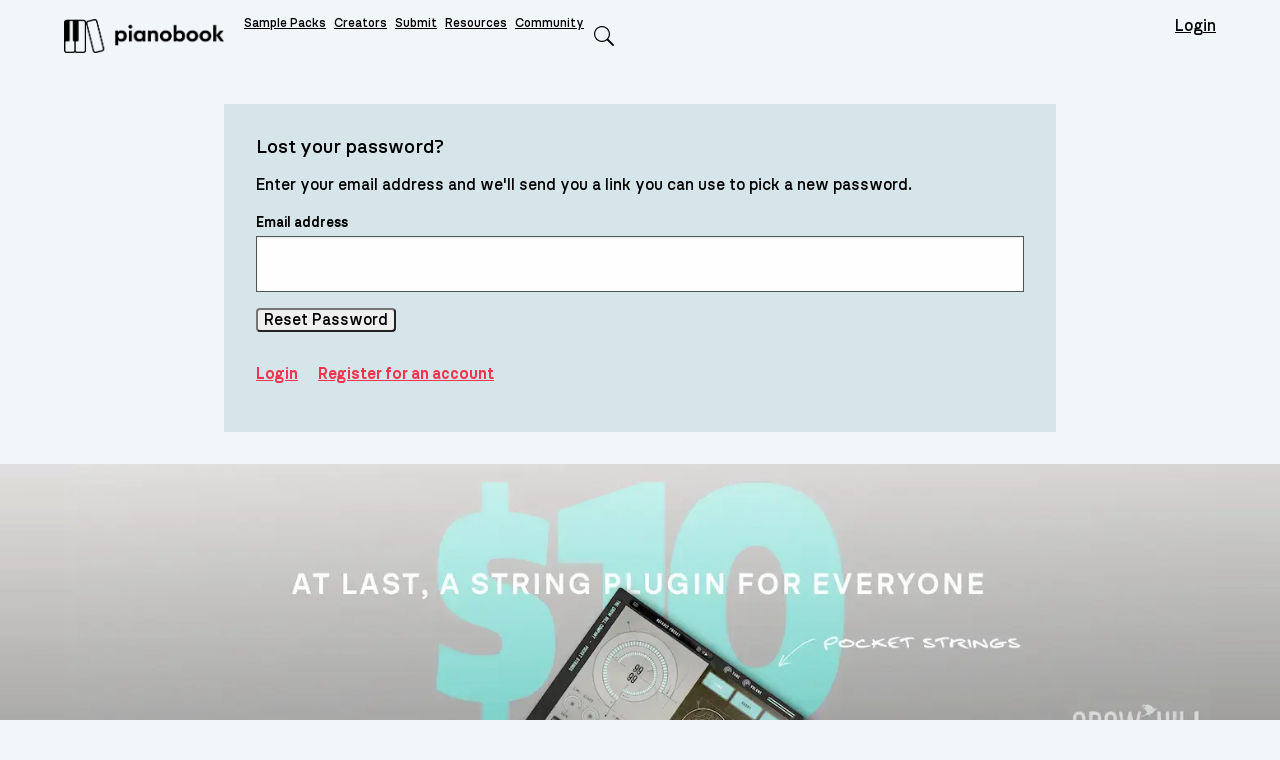

--- FILE ---
content_type: text/html; charset=UTF-8
request_url: https://www.pianobook.co.uk/members/password-lost/
body_size: 15920
content:

<!doctype html>

  <html class="no-js"  lang="en-GB">

	<head>
		<meta charset="utf-8">

		<!-- Force IE to use the latest rendering engine available -->
		<meta http-equiv="X-UA-Compatible" content="IE=edge">

		<!-- Mobile Meta -->
		<meta name="viewport" content="width=device-width, initial-scale=1.0">
		<meta class="foundation-mq">
		<meta name="apple-mobile-web-app-title" content="Pianobook">
		<link href="https://www.pianobook.co.uk/wp-content/themes/jacks/assets/images/apple-touch-icon.png" rel="apple-touch-icon" />
		<link rel="icon" href="https://www.pianobook.co.uk/wp-content/themes/jacks/favicon.png">

		<link rel="pingback" href="https://www.pianobook.co.uk/xmlrpc.php">

		<meta name='robots' content='max-image-preview:large' />
<link rel='dns-prefetch' href='//cdn.usefathom.com' />
<link rel='dns-prefetch' href='//cdnjs.cloudflare.com' />
<link rel="alternate" type="application/rss+xml" title="Pianobook &raquo; Feed" href="https://www.pianobook.co.uk/feed/" />
<link rel="alternate" type="application/rss+xml" title="Pianobook &raquo; Comments Feed" href="https://www.pianobook.co.uk/comments/feed/" />
<style id='wp-img-auto-sizes-contain-inline-css' type='text/css'>
img:is([sizes=auto i],[sizes^="auto," i]){contain-intrinsic-size:3000px 1500px}
/*# sourceURL=wp-img-auto-sizes-contain-inline-css */
</style>
<style id='wp-emoji-styles-inline-css' type='text/css'>

	img.wp-smiley, img.emoji {
		display: inline !important;
		border: none !important;
		box-shadow: none !important;
		height: 1em !important;
		width: 1em !important;
		margin: 0 0.07em !important;
		vertical-align: -0.1em !important;
		background: none !important;
		padding: 0 !important;
	}
/*# sourceURL=wp-emoji-styles-inline-css */
</style>
<style id='wp-block-library-inline-css' type='text/css'>
:root{--wp-block-synced-color:#7a00df;--wp-block-synced-color--rgb:122,0,223;--wp-bound-block-color:var(--wp-block-synced-color);--wp-editor-canvas-background:#ddd;--wp-admin-theme-color:#007cba;--wp-admin-theme-color--rgb:0,124,186;--wp-admin-theme-color-darker-10:#006ba1;--wp-admin-theme-color-darker-10--rgb:0,107,160.5;--wp-admin-theme-color-darker-20:#005a87;--wp-admin-theme-color-darker-20--rgb:0,90,135;--wp-admin-border-width-focus:2px}@media (min-resolution:192dpi){:root{--wp-admin-border-width-focus:1.5px}}.wp-element-button{cursor:pointer}:root .has-very-light-gray-background-color{background-color:#eee}:root .has-very-dark-gray-background-color{background-color:#313131}:root .has-very-light-gray-color{color:#eee}:root .has-very-dark-gray-color{color:#313131}:root .has-vivid-green-cyan-to-vivid-cyan-blue-gradient-background{background:linear-gradient(135deg,#00d084,#0693e3)}:root .has-purple-crush-gradient-background{background:linear-gradient(135deg,#34e2e4,#4721fb 50%,#ab1dfe)}:root .has-hazy-dawn-gradient-background{background:linear-gradient(135deg,#faaca8,#dad0ec)}:root .has-subdued-olive-gradient-background{background:linear-gradient(135deg,#fafae1,#67a671)}:root .has-atomic-cream-gradient-background{background:linear-gradient(135deg,#fdd79a,#004a59)}:root .has-nightshade-gradient-background{background:linear-gradient(135deg,#330968,#31cdcf)}:root .has-midnight-gradient-background{background:linear-gradient(135deg,#020381,#2874fc)}:root{--wp--preset--font-size--normal:16px;--wp--preset--font-size--huge:42px}.has-regular-font-size{font-size:1em}.has-larger-font-size{font-size:2.625em}.has-normal-font-size{font-size:var(--wp--preset--font-size--normal)}.has-huge-font-size{font-size:var(--wp--preset--font-size--huge)}.has-text-align-center{text-align:center}.has-text-align-left{text-align:left}.has-text-align-right{text-align:right}.has-fit-text{white-space:nowrap!important}#end-resizable-editor-section{display:none}.aligncenter{clear:both}.items-justified-left{justify-content:flex-start}.items-justified-center{justify-content:center}.items-justified-right{justify-content:flex-end}.items-justified-space-between{justify-content:space-between}.screen-reader-text{border:0;clip-path:inset(50%);height:1px;margin:-1px;overflow:hidden;padding:0;position:absolute;width:1px;word-wrap:normal!important}.screen-reader-text:focus{background-color:#ddd;clip-path:none;color:#444;display:block;font-size:1em;height:auto;left:5px;line-height:normal;padding:15px 23px 14px;text-decoration:none;top:5px;width:auto;z-index:100000}html :where(.has-border-color){border-style:solid}html :where([style*=border-top-color]){border-top-style:solid}html :where([style*=border-right-color]){border-right-style:solid}html :where([style*=border-bottom-color]){border-bottom-style:solid}html :where([style*=border-left-color]){border-left-style:solid}html :where([style*=border-width]){border-style:solid}html :where([style*=border-top-width]){border-top-style:solid}html :where([style*=border-right-width]){border-right-style:solid}html :where([style*=border-bottom-width]){border-bottom-style:solid}html :where([style*=border-left-width]){border-left-style:solid}html :where(img[class*=wp-image-]){height:auto;max-width:100%}:where(figure){margin:0 0 1em}html :where(.is-position-sticky){--wp-admin--admin-bar--position-offset:var(--wp-admin--admin-bar--height,0px)}@media screen and (max-width:600px){html :where(.is-position-sticky){--wp-admin--admin-bar--position-offset:0px}}

/*# sourceURL=wp-block-library-inline-css */
</style><style id='global-styles-inline-css' type='text/css'>
:root{--wp--preset--aspect-ratio--square: 1;--wp--preset--aspect-ratio--4-3: 4/3;--wp--preset--aspect-ratio--3-4: 3/4;--wp--preset--aspect-ratio--3-2: 3/2;--wp--preset--aspect-ratio--2-3: 2/3;--wp--preset--aspect-ratio--16-9: 16/9;--wp--preset--aspect-ratio--9-16: 9/16;--wp--preset--color--black: #000000;--wp--preset--color--cyan-bluish-gray: #abb8c3;--wp--preset--color--white: #ffffff;--wp--preset--color--pale-pink: #f78da7;--wp--preset--color--vivid-red: #cf2e2e;--wp--preset--color--luminous-vivid-orange: #ff6900;--wp--preset--color--luminous-vivid-amber: #fcb900;--wp--preset--color--light-green-cyan: #7bdcb5;--wp--preset--color--vivid-green-cyan: #00d084;--wp--preset--color--pale-cyan-blue: #8ed1fc;--wp--preset--color--vivid-cyan-blue: #0693e3;--wp--preset--color--vivid-purple: #9b51e0;--wp--preset--gradient--vivid-cyan-blue-to-vivid-purple: linear-gradient(135deg,rgb(6,147,227) 0%,rgb(155,81,224) 100%);--wp--preset--gradient--light-green-cyan-to-vivid-green-cyan: linear-gradient(135deg,rgb(122,220,180) 0%,rgb(0,208,130) 100%);--wp--preset--gradient--luminous-vivid-amber-to-luminous-vivid-orange: linear-gradient(135deg,rgb(252,185,0) 0%,rgb(255,105,0) 100%);--wp--preset--gradient--luminous-vivid-orange-to-vivid-red: linear-gradient(135deg,rgb(255,105,0) 0%,rgb(207,46,46) 100%);--wp--preset--gradient--very-light-gray-to-cyan-bluish-gray: linear-gradient(135deg,rgb(238,238,238) 0%,rgb(169,184,195) 100%);--wp--preset--gradient--cool-to-warm-spectrum: linear-gradient(135deg,rgb(74,234,220) 0%,rgb(151,120,209) 20%,rgb(207,42,186) 40%,rgb(238,44,130) 60%,rgb(251,105,98) 80%,rgb(254,248,76) 100%);--wp--preset--gradient--blush-light-purple: linear-gradient(135deg,rgb(255,206,236) 0%,rgb(152,150,240) 100%);--wp--preset--gradient--blush-bordeaux: linear-gradient(135deg,rgb(254,205,165) 0%,rgb(254,45,45) 50%,rgb(107,0,62) 100%);--wp--preset--gradient--luminous-dusk: linear-gradient(135deg,rgb(255,203,112) 0%,rgb(199,81,192) 50%,rgb(65,88,208) 100%);--wp--preset--gradient--pale-ocean: linear-gradient(135deg,rgb(255,245,203) 0%,rgb(182,227,212) 50%,rgb(51,167,181) 100%);--wp--preset--gradient--electric-grass: linear-gradient(135deg,rgb(202,248,128) 0%,rgb(113,206,126) 100%);--wp--preset--gradient--midnight: linear-gradient(135deg,rgb(2,3,129) 0%,rgb(40,116,252) 100%);--wp--preset--font-size--small: 13px;--wp--preset--font-size--medium: 20px;--wp--preset--font-size--large: 36px;--wp--preset--font-size--x-large: 42px;--wp--preset--spacing--20: 0.44rem;--wp--preset--spacing--30: 0.67rem;--wp--preset--spacing--40: 1rem;--wp--preset--spacing--50: 1.5rem;--wp--preset--spacing--60: 2.25rem;--wp--preset--spacing--70: 3.38rem;--wp--preset--spacing--80: 5.06rem;--wp--preset--shadow--natural: 6px 6px 9px rgba(0, 0, 0, 0.2);--wp--preset--shadow--deep: 12px 12px 50px rgba(0, 0, 0, 0.4);--wp--preset--shadow--sharp: 6px 6px 0px rgba(0, 0, 0, 0.2);--wp--preset--shadow--outlined: 6px 6px 0px -3px rgb(255, 255, 255), 6px 6px rgb(0, 0, 0);--wp--preset--shadow--crisp: 6px 6px 0px rgb(0, 0, 0);}:where(.is-layout-flex){gap: 0.5em;}:where(.is-layout-grid){gap: 0.5em;}body .is-layout-flex{display: flex;}.is-layout-flex{flex-wrap: wrap;align-items: center;}.is-layout-flex > :is(*, div){margin: 0;}body .is-layout-grid{display: grid;}.is-layout-grid > :is(*, div){margin: 0;}:where(.wp-block-columns.is-layout-flex){gap: 2em;}:where(.wp-block-columns.is-layout-grid){gap: 2em;}:where(.wp-block-post-template.is-layout-flex){gap: 1.25em;}:where(.wp-block-post-template.is-layout-grid){gap: 1.25em;}.has-black-color{color: var(--wp--preset--color--black) !important;}.has-cyan-bluish-gray-color{color: var(--wp--preset--color--cyan-bluish-gray) !important;}.has-white-color{color: var(--wp--preset--color--white) !important;}.has-pale-pink-color{color: var(--wp--preset--color--pale-pink) !important;}.has-vivid-red-color{color: var(--wp--preset--color--vivid-red) !important;}.has-luminous-vivid-orange-color{color: var(--wp--preset--color--luminous-vivid-orange) !important;}.has-luminous-vivid-amber-color{color: var(--wp--preset--color--luminous-vivid-amber) !important;}.has-light-green-cyan-color{color: var(--wp--preset--color--light-green-cyan) !important;}.has-vivid-green-cyan-color{color: var(--wp--preset--color--vivid-green-cyan) !important;}.has-pale-cyan-blue-color{color: var(--wp--preset--color--pale-cyan-blue) !important;}.has-vivid-cyan-blue-color{color: var(--wp--preset--color--vivid-cyan-blue) !important;}.has-vivid-purple-color{color: var(--wp--preset--color--vivid-purple) !important;}.has-black-background-color{background-color: var(--wp--preset--color--black) !important;}.has-cyan-bluish-gray-background-color{background-color: var(--wp--preset--color--cyan-bluish-gray) !important;}.has-white-background-color{background-color: var(--wp--preset--color--white) !important;}.has-pale-pink-background-color{background-color: var(--wp--preset--color--pale-pink) !important;}.has-vivid-red-background-color{background-color: var(--wp--preset--color--vivid-red) !important;}.has-luminous-vivid-orange-background-color{background-color: var(--wp--preset--color--luminous-vivid-orange) !important;}.has-luminous-vivid-amber-background-color{background-color: var(--wp--preset--color--luminous-vivid-amber) !important;}.has-light-green-cyan-background-color{background-color: var(--wp--preset--color--light-green-cyan) !important;}.has-vivid-green-cyan-background-color{background-color: var(--wp--preset--color--vivid-green-cyan) !important;}.has-pale-cyan-blue-background-color{background-color: var(--wp--preset--color--pale-cyan-blue) !important;}.has-vivid-cyan-blue-background-color{background-color: var(--wp--preset--color--vivid-cyan-blue) !important;}.has-vivid-purple-background-color{background-color: var(--wp--preset--color--vivid-purple) !important;}.has-black-border-color{border-color: var(--wp--preset--color--black) !important;}.has-cyan-bluish-gray-border-color{border-color: var(--wp--preset--color--cyan-bluish-gray) !important;}.has-white-border-color{border-color: var(--wp--preset--color--white) !important;}.has-pale-pink-border-color{border-color: var(--wp--preset--color--pale-pink) !important;}.has-vivid-red-border-color{border-color: var(--wp--preset--color--vivid-red) !important;}.has-luminous-vivid-orange-border-color{border-color: var(--wp--preset--color--luminous-vivid-orange) !important;}.has-luminous-vivid-amber-border-color{border-color: var(--wp--preset--color--luminous-vivid-amber) !important;}.has-light-green-cyan-border-color{border-color: var(--wp--preset--color--light-green-cyan) !important;}.has-vivid-green-cyan-border-color{border-color: var(--wp--preset--color--vivid-green-cyan) !important;}.has-pale-cyan-blue-border-color{border-color: var(--wp--preset--color--pale-cyan-blue) !important;}.has-vivid-cyan-blue-border-color{border-color: var(--wp--preset--color--vivid-cyan-blue) !important;}.has-vivid-purple-border-color{border-color: var(--wp--preset--color--vivid-purple) !important;}.has-vivid-cyan-blue-to-vivid-purple-gradient-background{background: var(--wp--preset--gradient--vivid-cyan-blue-to-vivid-purple) !important;}.has-light-green-cyan-to-vivid-green-cyan-gradient-background{background: var(--wp--preset--gradient--light-green-cyan-to-vivid-green-cyan) !important;}.has-luminous-vivid-amber-to-luminous-vivid-orange-gradient-background{background: var(--wp--preset--gradient--luminous-vivid-amber-to-luminous-vivid-orange) !important;}.has-luminous-vivid-orange-to-vivid-red-gradient-background{background: var(--wp--preset--gradient--luminous-vivid-orange-to-vivid-red) !important;}.has-very-light-gray-to-cyan-bluish-gray-gradient-background{background: var(--wp--preset--gradient--very-light-gray-to-cyan-bluish-gray) !important;}.has-cool-to-warm-spectrum-gradient-background{background: var(--wp--preset--gradient--cool-to-warm-spectrum) !important;}.has-blush-light-purple-gradient-background{background: var(--wp--preset--gradient--blush-light-purple) !important;}.has-blush-bordeaux-gradient-background{background: var(--wp--preset--gradient--blush-bordeaux) !important;}.has-luminous-dusk-gradient-background{background: var(--wp--preset--gradient--luminous-dusk) !important;}.has-pale-ocean-gradient-background{background: var(--wp--preset--gradient--pale-ocean) !important;}.has-electric-grass-gradient-background{background: var(--wp--preset--gradient--electric-grass) !important;}.has-midnight-gradient-background{background: var(--wp--preset--gradient--midnight) !important;}.has-small-font-size{font-size: var(--wp--preset--font-size--small) !important;}.has-medium-font-size{font-size: var(--wp--preset--font-size--medium) !important;}.has-large-font-size{font-size: var(--wp--preset--font-size--large) !important;}.has-x-large-font-size{font-size: var(--wp--preset--font-size--x-large) !important;}
/*# sourceURL=global-styles-inline-css */
</style>

<style id='classic-theme-styles-inline-css' type='text/css'>
/*! This file is auto-generated */
.wp-block-button__link{color:#fff;background-color:#32373c;border-radius:9999px;box-shadow:none;text-decoration:none;padding:calc(.667em + 2px) calc(1.333em + 2px);font-size:1.125em}.wp-block-file__button{background:#32373c;color:#fff;text-decoration:none}
/*# sourceURL=/wp-includes/css/classic-themes.min.css */
</style>
<link rel='stylesheet' id='pb-search-ui-css' href='https://www.pianobook.co.uk/wp-content/plugins/jacks-functionality/functions/supersearch/css/pb-search-ui.css?ver=1.4' type='text/css' media='all' />
<link rel='stylesheet' id='cxbt-css-css' href='https://www.pianobook.co.uk/wp-content/plugins/cx-beta-testing/assets/css/cxbt-signup.css?ver=1.0.10' type='text/css' media='all' />
<link rel='stylesheet' id='jx-messages-css' href='https://www.pianobook.co.uk/wp-content/plugins/jacks-functionality//assets/styles/messages.css?ver=0.1' type='text/css' media='all' />
<link rel='stylesheet' id='jx-forms-css' href='https://www.pianobook.co.uk/wp-content/plugins/jacks-functionality//assets/styles/forms.css?ver=0.04' type='text/css' media='all' />
<link rel='stylesheet' id='jx-social-css' href='https://www.pianobook.co.uk/wp-content/plugins/jacks-functionality//assets/styles/social.css?ver=0.02' type='text/css' media='all' />
<link rel='stylesheet' id='moove_gdpr_frontend-css' href='https://www.pianobook.co.uk/wp-content/plugins/gdpr-cookie-compliance/dist/styles/gdpr-main-nf.css?ver=5.0.9' type='text/css' media='all' />
<style id='moove_gdpr_frontend-inline-css' type='text/css'>
				#moove_gdpr_cookie_modal .moove-gdpr-modal-content .moove-gdpr-tab-main h3.tab-title, 
				#moove_gdpr_cookie_modal .moove-gdpr-modal-content .moove-gdpr-tab-main span.tab-title,
				#moove_gdpr_cookie_modal .moove-gdpr-modal-content .moove-gdpr-modal-left-content #moove-gdpr-menu li a, 
				#moove_gdpr_cookie_modal .moove-gdpr-modal-content .moove-gdpr-modal-left-content #moove-gdpr-menu li button,
				#moove_gdpr_cookie_modal .moove-gdpr-modal-content .moove-gdpr-modal-left-content .moove-gdpr-branding-cnt a,
				#moove_gdpr_cookie_modal .moove-gdpr-modal-content .moove-gdpr-modal-footer-content .moove-gdpr-button-holder a.mgbutton, 
				#moove_gdpr_cookie_modal .moove-gdpr-modal-content .moove-gdpr-modal-footer-content .moove-gdpr-button-holder button.mgbutton,
				#moove_gdpr_cookie_modal .cookie-switch .cookie-slider:after, 
				#moove_gdpr_cookie_modal .cookie-switch .slider:after, 
				#moove_gdpr_cookie_modal .switch .cookie-slider:after, 
				#moove_gdpr_cookie_modal .switch .slider:after,
				#moove_gdpr_cookie_info_bar .moove-gdpr-info-bar-container .moove-gdpr-info-bar-content p, 
				#moove_gdpr_cookie_info_bar .moove-gdpr-info-bar-container .moove-gdpr-info-bar-content p a,
				#moove_gdpr_cookie_info_bar .moove-gdpr-info-bar-container .moove-gdpr-info-bar-content a.mgbutton, 
				#moove_gdpr_cookie_info_bar .moove-gdpr-info-bar-container .moove-gdpr-info-bar-content button.mgbutton,
				#moove_gdpr_cookie_modal .moove-gdpr-modal-content .moove-gdpr-tab-main .moove-gdpr-tab-main-content h1, 
				#moove_gdpr_cookie_modal .moove-gdpr-modal-content .moove-gdpr-tab-main .moove-gdpr-tab-main-content h2, 
				#moove_gdpr_cookie_modal .moove-gdpr-modal-content .moove-gdpr-tab-main .moove-gdpr-tab-main-content h3, 
				#moove_gdpr_cookie_modal .moove-gdpr-modal-content .moove-gdpr-tab-main .moove-gdpr-tab-main-content h4, 
				#moove_gdpr_cookie_modal .moove-gdpr-modal-content .moove-gdpr-tab-main .moove-gdpr-tab-main-content h5, 
				#moove_gdpr_cookie_modal .moove-gdpr-modal-content .moove-gdpr-tab-main .moove-gdpr-tab-main-content h6,
				#moove_gdpr_cookie_modal .moove-gdpr-modal-content.moove_gdpr_modal_theme_v2 .moove-gdpr-modal-title .tab-title,
				#moove_gdpr_cookie_modal .moove-gdpr-modal-content.moove_gdpr_modal_theme_v2 .moove-gdpr-tab-main h3.tab-title, 
				#moove_gdpr_cookie_modal .moove-gdpr-modal-content.moove_gdpr_modal_theme_v2 .moove-gdpr-tab-main span.tab-title,
				#moove_gdpr_cookie_modal .moove-gdpr-modal-content.moove_gdpr_modal_theme_v2 .moove-gdpr-branding-cnt a {
					font-weight: inherit				}
			#moove_gdpr_cookie_modal,#moove_gdpr_cookie_info_bar,.gdpr_cookie_settings_shortcode_content{font-family:inherit}#moove_gdpr_save_popup_settings_button{background-color:#373737;color:#fff}#moove_gdpr_save_popup_settings_button:hover{background-color:#000}#moove_gdpr_cookie_info_bar .moove-gdpr-info-bar-container .moove-gdpr-info-bar-content a.mgbutton,#moove_gdpr_cookie_info_bar .moove-gdpr-info-bar-container .moove-gdpr-info-bar-content button.mgbutton{background-color:#2f8dda}#moove_gdpr_cookie_modal .moove-gdpr-modal-content .moove-gdpr-modal-footer-content .moove-gdpr-button-holder a.mgbutton,#moove_gdpr_cookie_modal .moove-gdpr-modal-content .moove-gdpr-modal-footer-content .moove-gdpr-button-holder button.mgbutton,.gdpr_cookie_settings_shortcode_content .gdpr-shr-button.button-green{background-color:#2f8dda;border-color:#2f8dda}#moove_gdpr_cookie_modal .moove-gdpr-modal-content .moove-gdpr-modal-footer-content .moove-gdpr-button-holder a.mgbutton:hover,#moove_gdpr_cookie_modal .moove-gdpr-modal-content .moove-gdpr-modal-footer-content .moove-gdpr-button-holder button.mgbutton:hover,.gdpr_cookie_settings_shortcode_content .gdpr-shr-button.button-green:hover{background-color:#fff;color:#2f8dda}#moove_gdpr_cookie_modal .moove-gdpr-modal-content .moove-gdpr-modal-close i,#moove_gdpr_cookie_modal .moove-gdpr-modal-content .moove-gdpr-modal-close span.gdpr-icon{background-color:#2f8dda;border:1px solid #2f8dda}#moove_gdpr_cookie_info_bar span.moove-gdpr-infobar-allow-all.focus-g,#moove_gdpr_cookie_info_bar span.moove-gdpr-infobar-allow-all:focus,#moove_gdpr_cookie_info_bar button.moove-gdpr-infobar-allow-all.focus-g,#moove_gdpr_cookie_info_bar button.moove-gdpr-infobar-allow-all:focus,#moove_gdpr_cookie_info_bar span.moove-gdpr-infobar-reject-btn.focus-g,#moove_gdpr_cookie_info_bar span.moove-gdpr-infobar-reject-btn:focus,#moove_gdpr_cookie_info_bar button.moove-gdpr-infobar-reject-btn.focus-g,#moove_gdpr_cookie_info_bar button.moove-gdpr-infobar-reject-btn:focus,#moove_gdpr_cookie_info_bar span.change-settings-button.focus-g,#moove_gdpr_cookie_info_bar span.change-settings-button:focus,#moove_gdpr_cookie_info_bar button.change-settings-button.focus-g,#moove_gdpr_cookie_info_bar button.change-settings-button:focus{-webkit-box-shadow:0 0 1px 3px #2f8dda;-moz-box-shadow:0 0 1px 3px #2f8dda;box-shadow:0 0 1px 3px #2f8dda}#moove_gdpr_cookie_modal .moove-gdpr-modal-content .moove-gdpr-modal-close i:hover,#moove_gdpr_cookie_modal .moove-gdpr-modal-content .moove-gdpr-modal-close span.gdpr-icon:hover,#moove_gdpr_cookie_info_bar span[data-href]>u.change-settings-button{color:#2f8dda}#moove_gdpr_cookie_modal .moove-gdpr-modal-content .moove-gdpr-modal-left-content #moove-gdpr-menu li.menu-item-selected a span.gdpr-icon,#moove_gdpr_cookie_modal .moove-gdpr-modal-content .moove-gdpr-modal-left-content #moove-gdpr-menu li.menu-item-selected button span.gdpr-icon{color:inherit}#moove_gdpr_cookie_modal .moove-gdpr-modal-content .moove-gdpr-modal-left-content #moove-gdpr-menu li a span.gdpr-icon,#moove_gdpr_cookie_modal .moove-gdpr-modal-content .moove-gdpr-modal-left-content #moove-gdpr-menu li button span.gdpr-icon{color:inherit}#moove_gdpr_cookie_modal .gdpr-acc-link{line-height:0;font-size:0;color:transparent;position:absolute}#moove_gdpr_cookie_modal .moove-gdpr-modal-content .moove-gdpr-modal-close:hover i,#moove_gdpr_cookie_modal .moove-gdpr-modal-content .moove-gdpr-modal-left-content #moove-gdpr-menu li a,#moove_gdpr_cookie_modal .moove-gdpr-modal-content .moove-gdpr-modal-left-content #moove-gdpr-menu li button,#moove_gdpr_cookie_modal .moove-gdpr-modal-content .moove-gdpr-modal-left-content #moove-gdpr-menu li button i,#moove_gdpr_cookie_modal .moove-gdpr-modal-content .moove-gdpr-modal-left-content #moove-gdpr-menu li a i,#moove_gdpr_cookie_modal .moove-gdpr-modal-content .moove-gdpr-tab-main .moove-gdpr-tab-main-content a:hover,#moove_gdpr_cookie_info_bar.moove-gdpr-dark-scheme .moove-gdpr-info-bar-container .moove-gdpr-info-bar-content a.mgbutton:hover,#moove_gdpr_cookie_info_bar.moove-gdpr-dark-scheme .moove-gdpr-info-bar-container .moove-gdpr-info-bar-content button.mgbutton:hover,#moove_gdpr_cookie_info_bar.moove-gdpr-dark-scheme .moove-gdpr-info-bar-container .moove-gdpr-info-bar-content a:hover,#moove_gdpr_cookie_info_bar.moove-gdpr-dark-scheme .moove-gdpr-info-bar-container .moove-gdpr-info-bar-content button:hover,#moove_gdpr_cookie_info_bar.moove-gdpr-dark-scheme .moove-gdpr-info-bar-container .moove-gdpr-info-bar-content span.change-settings-button:hover,#moove_gdpr_cookie_info_bar.moove-gdpr-dark-scheme .moove-gdpr-info-bar-container .moove-gdpr-info-bar-content button.change-settings-button:hover,#moove_gdpr_cookie_info_bar.moove-gdpr-dark-scheme .moove-gdpr-info-bar-container .moove-gdpr-info-bar-content u.change-settings-button:hover,#moove_gdpr_cookie_info_bar span[data-href]>u.change-settings-button,#moove_gdpr_cookie_info_bar.moove-gdpr-dark-scheme .moove-gdpr-info-bar-container .moove-gdpr-info-bar-content a.mgbutton.focus-g,#moove_gdpr_cookie_info_bar.moove-gdpr-dark-scheme .moove-gdpr-info-bar-container .moove-gdpr-info-bar-content button.mgbutton.focus-g,#moove_gdpr_cookie_info_bar.moove-gdpr-dark-scheme .moove-gdpr-info-bar-container .moove-gdpr-info-bar-content a.focus-g,#moove_gdpr_cookie_info_bar.moove-gdpr-dark-scheme .moove-gdpr-info-bar-container .moove-gdpr-info-bar-content button.focus-g,#moove_gdpr_cookie_info_bar.moove-gdpr-dark-scheme .moove-gdpr-info-bar-container .moove-gdpr-info-bar-content a.mgbutton:focus,#moove_gdpr_cookie_info_bar.moove-gdpr-dark-scheme .moove-gdpr-info-bar-container .moove-gdpr-info-bar-content button.mgbutton:focus,#moove_gdpr_cookie_info_bar.moove-gdpr-dark-scheme .moove-gdpr-info-bar-container .moove-gdpr-info-bar-content a:focus,#moove_gdpr_cookie_info_bar.moove-gdpr-dark-scheme .moove-gdpr-info-bar-container .moove-gdpr-info-bar-content button:focus,#moove_gdpr_cookie_info_bar.moove-gdpr-dark-scheme .moove-gdpr-info-bar-container .moove-gdpr-info-bar-content span.change-settings-button.focus-g,span.change-settings-button:focus,button.change-settings-button.focus-g,button.change-settings-button:focus,#moove_gdpr_cookie_info_bar.moove-gdpr-dark-scheme .moove-gdpr-info-bar-container .moove-gdpr-info-bar-content u.change-settings-button.focus-g,#moove_gdpr_cookie_info_bar.moove-gdpr-dark-scheme .moove-gdpr-info-bar-container .moove-gdpr-info-bar-content u.change-settings-button:focus{color:#2f8dda}#moove_gdpr_cookie_modal .moove-gdpr-branding.focus-g span,#moove_gdpr_cookie_modal .moove-gdpr-modal-content .moove-gdpr-tab-main a.focus-g,#moove_gdpr_cookie_modal .moove-gdpr-modal-content .moove-gdpr-tab-main .gdpr-cd-details-toggle.focus-g{color:#2f8dda}#moove_gdpr_cookie_modal.gdpr_lightbox-hide{display:none}
/*# sourceURL=moove_gdpr_frontend-inline-css */
</style>
<link rel='stylesheet' id='site-css-css' href='https://www.pianobook.co.uk/wp-content/themes/jacks/assets/styles/style.css?ver=v4.0.12' type='text/css' media='all' />
<script type="text/javascript" src="https://cdn.usefathom.com/script.js" id="fathom-snippet-js" defer="defer" data-wp-strategy="defer" data-site="VEYWCMFR"   data-no-minify></script>
<script type="text/javascript" src="https://www.pianobook.co.uk/wp-includes/js/jquery/jquery.min.js?ver=3.7.1" id="jquery-core-js"></script>
<script type="text/javascript" src="https://www.pianobook.co.uk/wp-includes/js/jquery/jquery-migrate.min.js?ver=3.4.1" id="jquery-migrate-js"></script>
<script type="text/javascript" src="https://www.pianobook.co.uk/wp-content/plugins/jacks-functionality/scripts/jquery.cookie.js?ver=1.2.1" id="jquery-cookie-js"></script>
<script type="text/javascript" id="zxcvbn-async-js-extra">
/* <![CDATA[ */
var _zxcvbnSettings = {"src":"https://www.pianobook.co.uk/wp-includes/js/zxcvbn.min.js"};
//# sourceURL=zxcvbn-async-js-extra
/* ]]> */
</script>
<script type="text/javascript" src="https://www.pianobook.co.uk/wp-includes/js/zxcvbn-async.min.js?ver=1.0" id="zxcvbn-async-js"></script>
<script type="text/javascript" src="https://www.pianobook.co.uk/wp-content/plugins/jacks-functionality/scripts/jquery.fadequeue.js?ver=0.52" id="jquery-fadequeue-js"></script>
<link rel="https://api.w.org/" href="https://www.pianobook.co.uk/wp-json/" /><link rel="icon" href="https://www.pianobook.co.uk/wp-content/uploads/2022/07/cropped-pianobook-icon-screen-positive-cropped-rounded-32x32.png" sizes="32x32" />
<link rel="icon" href="https://www.pianobook.co.uk/wp-content/uploads/2022/07/cropped-pianobook-icon-screen-positive-cropped-rounded-192x192.png" sizes="192x192" />
<link rel="apple-touch-icon" href="https://www.pianobook.co.uk/wp-content/uploads/2022/07/cropped-pianobook-icon-screen-positive-cropped-rounded-180x180.png" />
<meta name="msapplication-TileImage" content="https://www.pianobook.co.uk/wp-content/uploads/2022/07/cropped-pianobook-icon-screen-positive-cropped-rounded-270x270.png" />
<title>Pianobook</title>

	</head>

	<body class="blog wp-embed-responsive wp-theme-jacks env-production style-default">

		<div class="off-canvas-wrapper">
			<div class="off-canvas-wrapper-inner" data-off-canvas-wrapper>

			<!-- Load off-canvas container. Feel free to remove if not using. -->
			
<div class="off-canvas position-right" id="off-canvas" data-off-canvas>
	<ul id="offcanvas-nav" class="vertical menu accordion-menu" data-accordion-menu><li id="menu-item-893" class="menu-item menu-item-type-post_type menu-item-object-page menu-item-home menu-item-893"><a href="https://www.pianobook.co.uk/">Home</a></li>
<li id="menu-item-896" class="menu-item menu-item-type-post_type_archive menu-item-object-pb_samplepacks menu-item-896"><a href="https://www.pianobook.co.uk/packs/">Sample Packs</a></li>
<li id="menu-item-894" class="menu-item menu-item-type-post_type menu-item-object-page menu-item-894"><a href="https://www.pianobook.co.uk/submit/">Submit</a></li>
<li id="menu-item-3471" class="menu-item menu-item-type-post_type menu-item-object-page menu-item-has-children menu-item-3471"><a href="https://www.pianobook.co.uk/resources/">Resources</a>
<ul class="vertical menu">
	<li id="menu-item-5894" class="menu-item menu-item-type-post_type menu-item-object-page menu-item-5894"><a href="https://www.pianobook.co.uk/resources/demos/">Demos</a></li>
	<li id="menu-item-5895" class="menu-item menu-item-type-post_type menu-item-object-page menu-item-5895"><a href="https://www.pianobook.co.uk/resources/how-to-sample/">How to sample</a></li>
	<li id="menu-item-5897" class="menu-item menu-item-type-post_type menu-item-object-page menu-item-5897"><a href="https://www.pianobook.co.uk/resources/monolith/">Monolith</a></li>
</ul>
</li>
<li id="menu-item-5345" class="menu-item menu-item-type-custom menu-item-object-custom menu-item-5345"><a target="_blank" href="https://network.thecrowhillcompany.com/c/pianobook/26">Community</a></li>
<li id="menu-item-30556" class="menu-item menu-item-type-custom menu-item-object-custom menu-item-30556"><a href="https://www.pianobook.co.uk/creators/">Creators</a></li>
</ul>
	  <ul class="vertical menu">
	  	<li class="menu-item">
	  		<a href="https://www.pianobook.co.uk/members/login/">Login / Signup</a>
	  	</li>
	  </ul>

	
</div>

			<div class="main-grid-container header-normal">
				<header class="b-site-header" role="banner">
										 <!-- This navs will be applied to the topbar, above all content
						  To see additional nav styles, visit the /parts directory -->
					 
<div class="top-bar" id="top-bar-menu">

    <div class="top-bar__inner">

    	<nav class="b-site-header__nav show-for-medium">

                            <div class="home-link">
                <a href="https://www.pianobook.co.uk"><img src="https://www.pianobook.co.uk/wp-content/uploads/2022/07/pianobook-logo-screen-positive-cropped.png" alt="Pianobook"  class="g-mono"></a>
                </div>
            <ul id="main-nav" class="horizontal menu" data-responsive-menu="accordion medium-dropdown"><li id="menu-item-287" class="menu-item menu-item-type-post_type_archive menu-item-object-pb_samplepacks menu-item-has-children menu-item-287"><a href="https://www.pianobook.co.uk/packs/">Sample Packs</a>
<ul class="menu">
	<li id="menu-item-813" class="menu-item menu-item-type-taxonomy menu-item-object-pb_instruments menu-item-813"><a href="https://www.pianobook.co.uk/instrument/pianos/">Pianos</a></li>
	<li id="menu-item-807" class="menu-item menu-item-type-taxonomy menu-item-object-pb_instruments menu-item-807"><a href="https://www.pianobook.co.uk/instrument/strings/">Strings</a></li>
	<li id="menu-item-803" class="menu-item menu-item-type-taxonomy menu-item-object-pb_instruments menu-item-803"><a href="https://www.pianobook.co.uk/instrument/choirs/">Choirs</a></li>
	<li id="menu-item-805" class="menu-item menu-item-type-taxonomy menu-item-object-pb_instruments menu-item-805"><a href="https://www.pianobook.co.uk/instrument/winds/">Winds</a></li>
	<li id="menu-item-11642" class="menu-item menu-item-type-taxonomy menu-item-object-pb_instruments menu-item-11642"><a href="https://www.pianobook.co.uk/instrument/guitars-bass/">Guitars &amp; Bass</a></li>
	<li id="menu-item-5838" class="menu-item menu-item-type-taxonomy menu-item-object-pb_instruments menu-item-5838"><a href="https://www.pianobook.co.uk/instrument/pads-synths/">Pads &amp; Synths</a></li>
	<li id="menu-item-11645" class="menu-item menu-item-type-taxonomy menu-item-object-pb_instruments menu-item-11645"><a href="https://www.pianobook.co.uk/instrument/organ/">Organ</a></li>
	<li id="menu-item-11641" class="menu-item menu-item-type-taxonomy menu-item-object-pb_instruments menu-item-11641"><a href="https://www.pianobook.co.uk/instrument/drums-perc/">Drums &amp; Perc</a></li>
	<li id="menu-item-11644" class="menu-item menu-item-type-taxonomy menu-item-object-pb_instruments menu-item-11644"><a href="https://www.pianobook.co.uk/instrument/metallic/">Metallic</a></li>
	<li id="menu-item-806" class="menu-item menu-item-type-taxonomy menu-item-object-pb_instruments menu-item-806"><a href="https://www.pianobook.co.uk/instrument/found-sounds/">Found Sounds</a></li>
	<li id="menu-item-11643" class="menu-item menu-item-type-taxonomy menu-item-object-pb_instruments menu-item-11643"><a href="https://www.pianobook.co.uk/instrument/kalimba/">Kalimbas</a></li>
	<li id="menu-item-808" class="divider menu-item menu-item-type-taxonomy menu-item-object-pb_formats menu-item-808"><a href="https://www.pianobook.co.uk/sampler/decent-sampler/">Decent Sampler</a></li>
	<li id="menu-item-810" class="menu-item menu-item-type-taxonomy menu-item-object-pb_formats menu-item-810"><a href="https://www.pianobook.co.uk/sampler/kontakt/">Kontakt</a></li>
	<li id="menu-item-809" class="menu-item menu-item-type-taxonomy menu-item-object-pb_formats menu-item-809"><a href="https://www.pianobook.co.uk/sampler/exs24/">EXS24</a></li>
	<li id="menu-item-811" class="menu-item menu-item-type-taxonomy menu-item-object-pb_formats menu-item-811"><a href="https://www.pianobook.co.uk/sampler/sfz/">SFZ</a></li>
</ul>
</li>
<li id="menu-item-30557" class="menu-item menu-item-type-custom menu-item-object-custom menu-item-30557"><a href="https://www.pianobook.co.uk/creators/">Creators</a></li>
<li id="menu-item-800" class="menu-item menu-item-type-post_type menu-item-object-page menu-item-800"><a href="https://www.pianobook.co.uk/submit/">Submit</a></li>
<li id="menu-item-1428" class="menu-item menu-item-type-post_type menu-item-object-page menu-item-has-children menu-item-1428"><a href="https://www.pianobook.co.uk/resources/">Resources</a>
<ul class="menu">
	<li id="menu-item-1406" class="menu-item menu-item-type-post_type menu-item-object-page menu-item-1406"><a href="https://www.pianobook.co.uk/resources/demos/">Demos</a></li>
	<li id="menu-item-802" class="menu-item menu-item-type-post_type menu-item-object-page menu-item-802"><a href="https://www.pianobook.co.uk/resources/how-to-sample/">How to sample</a></li>
	<li id="menu-item-197" class="menu-item menu-item-type-post_type_archive menu-item-object-jx_faqs menu-item-197"><a href="https://www.pianobook.co.uk/faq/">FAQs</a></li>
	<li id="menu-item-1430" class="menu-item menu-item-type-post_type menu-item-object-page menu-item-1430"><a href="https://www.pianobook.co.uk/resources/monolith/">Monolith</a></li>
</ul>
</li>
<li id="menu-item-5347" class="menu-item menu-item-type-custom menu-item-object-custom menu-item-5347"><a target="_blank" href="https://network.thecrowhillcompany.com/c/pianobook/26">Community</a></li>
</ul>  <div class="pb-supersearch desktop"
       data-pb-ss-id="pb-ss-1"
       data-limit="6"
       data-sub-searches=""
       data-search-headings=""
       data-grid-layout="row"
       >

          <button class="pb-ss-toggle" aria-expanded="false" aria-controls="pb-ss-1-panel" title="Search">
        <span class="pb-ss-icon" aria-hidden="true">
          <img src="https://www.pianobook.co.uk/wp-content/themes/jacks/assets/images/icons/search-simple-dark.svg" alt="Search" class="g-mono">
        </span>
        <span class="screen-reader-text">Search</span>
      </button>
    
    <div id="pb-ss-1-panel"
     class="pb-ss-panel "
     hidden>
      <form class="pb-ss-form" autocomplete="off">
        <div class="pb-ss-input-row">
          <input type="text" name="term" class="pb-ss-input" placeholder="Search…" />
          <input type="hidden" name="livesearch" value="0" />
          <button type="submit" class="pb-ss-submit button">Search</button>
        </div>

        <fieldset class="pb-ss-scopes " role="radiogroup" aria-label="Search in">
          <p class="hidden-on-mobile">Search: </p>
                      <label>
              <input type="radio" name="scope" value="pb_samplepacks"  checked='checked' />
              Samplepacks            </label>
                      <label>
              <input type="radio" name="scope" value="creators"  />
              Creators            </label>
                      <label>
              <input type="radio" name="scope" value="everything"  />
              Everything            </label>
                  </fieldset>

        <!-- Advanced filters -->
        <details class="pb-details ">
          <summary>
            <span clas="summary-label">Filter results</span>
            <span class="arrow" aria-hidden="true">►</span>
          </summary>

          <div id="pb-ss-1-advanced" class="content pb-ss-advanced">
            <fieldset class="pb-ss-advanced-group" aria-label="Only show Sample Pack results with">
              <legend class="">Only show Sample Packs with</legend>
              <label>
                <input type="checkbox" name="has_reviews" value="1" />
                Reviews
              </label>
              <label>
                <input type="checkbox" name="has_videos" value="1" />
                Videos
              </label>
              <label>
                <input type="checkbox" name="has_demos" value="1" />
                Demos
              </label>
            </fieldset>
            <fieldset class="pb-ss-advanced-group" aria-label="Sample Pack Formats">
              <legend class="">Sample Pack Formats</legend>
              <label>
                <input type="checkbox" name="format" value="decent-sampler" />
                Decent Sampler
              </label>
              <label>
                <input type="checkbox" name="format" value="kontakt" />
                Kontakt
              </label>
              <label>
                <input type="checkbox" name="format" value="exs24" />
                EXS24
              </label>
              <label>
                <input type="checkbox" name="format" value="ableton-sampler" />
                Ableton Live
              </label>
              <label>
                <input type="checkbox" name="format" value="sfz" />
                SFZ
              </label>
            </fieldset>
          </div>
        </details>
        <!-- /Advanced filters -->

      </form>

      <div class="pb-ss-results" hidden></div>
    </div>
  </div>
  
	  <ul class="dropdown menu" data-dropdown-menu>
	  	<a href="https://www.pianobook.co.uk/members/login?redirect_url=https://www.pianobook.co.uk/stories/">Login</a>
	  </ul>

	    	</nav>

        
    	<div class="b-site-header__nav small-only">
                            <div class="home-link">
                <a href="https://www.pianobook.co.uk"><img src="https://www.pianobook.co.uk/wp-content/uploads/2022/07/pianobook-logo-screen-positive-cropped.png" alt="Pianobook"  class="g-mono"></a>
                </div>
              <div class="pb-supersearch mobile"
       data-pb-ss-id="pb-ss-2"
       data-limit="6"
       data-sub-searches=""
       data-search-headings=""
       data-grid-layout="row"
       >

          <button class="pb-ss-toggle" aria-expanded="false" aria-controls="pb-ss-2-panel" title="Search">
        <span class="pb-ss-icon" aria-hidden="true">
          <img src="https://www.pianobook.co.uk/wp-content/themes/jacks/assets/images/icons/search-simple-dark.svg" alt="Search" class="g-mono">
        </span>
        <span class="screen-reader-text">Search</span>
      </button>
    
    <div id="pb-ss-2-panel"
     class="pb-ss-panel "
     hidden>
      <form class="pb-ss-form" autocomplete="off">
        <div class="pb-ss-input-row">
          <input type="text" name="term" class="pb-ss-input" placeholder="Search…" />
          <input type="hidden" name="livesearch" value="0" />
          <button type="submit" class="pb-ss-submit button">Search</button>
        </div>

        <fieldset class="pb-ss-scopes " role="radiogroup" aria-label="Search in">
          <p class="hidden-on-mobile">Search: </p>
                      <label>
              <input type="radio" name="scope" value="pb_samplepacks"  checked='checked' />
              Samplepacks            </label>
                      <label>
              <input type="radio" name="scope" value="creators"  />
              Creators            </label>
                      <label>
              <input type="radio" name="scope" value="everything"  />
              Everything            </label>
                  </fieldset>

        <!-- Advanced filters -->
        <details class="pb-details ">
          <summary>
            <span clas="summary-label">Filter results</span>
            <span class="arrow" aria-hidden="true">►</span>
          </summary>

          <div id="pb-ss-2-advanced" class="content pb-ss-advanced">
            <fieldset class="pb-ss-advanced-group" aria-label="Only show Sample Pack results with">
              <legend class="">Only show Sample Packs with</legend>
              <label>
                <input type="checkbox" name="has_reviews" value="1" />
                Reviews
              </label>
              <label>
                <input type="checkbox" name="has_videos" value="1" />
                Videos
              </label>
              <label>
                <input type="checkbox" name="has_demos" value="1" />
                Demos
              </label>
            </fieldset>
            <fieldset class="pb-ss-advanced-group" aria-label="Sample Pack Formats">
              <legend class="">Sample Pack Formats</legend>
              <label>
                <input type="checkbox" name="format" value="decent-sampler" />
                Decent Sampler
              </label>
              <label>
                <input type="checkbox" name="format" value="kontakt" />
                Kontakt
              </label>
              <label>
                <input type="checkbox" name="format" value="exs24" />
                EXS24
              </label>
              <label>
                <input type="checkbox" name="format" value="ableton-sampler" />
                Ableton Live
              </label>
              <label>
                <input type="checkbox" name="format" value="sfz" />
                SFZ
              </label>
            </fieldset>
          </div>
        </details>
        <!-- /Advanced filters -->

      </form>

      <div class="pb-ss-results" hidden></div>
    </div>
  </div>
      		<ul class="menu">
    			<li><a data-toggle="off-canvas">Menu</a></li>
    		</ul>
    	</div>

        
    </div>

</div>
					 
				</header> <!-- end .header -->
			<div class="content off-canvas-content" data-off-canvas-content>
  
  <div class="content">
    
    

    <div class="m-login-form-container">   
            
        <div class="m-panel m-panel--narrow m-panel--login">

          <div class="m-login-form">
            <h2>Lost your password?</h2>
            
<div id="password-lost-form" class="widecolumn">
     
    <p>
        Enter your email address and we'll send you a link you can use to pick a new password.    </p>
 
    <form id="lostpasswordform" action="https://www.pianobook.co.uk/members/password-lost" method="post">
        <p class="form-row">
            <label for="user_login">Email address            <input type="text" name="user_login" id="user_login">
        </p>
 
        <p class="lostpassword-submit">
            <input type="submit" name="submit" class="lostpassword-button button"
                   value="Reset Password"/>
        </p>
    </form>
</div>
            <div class="login-links">
                <a class="m-lost-password-link" href="https://www.pianobook.co.uk/members/login" title="Login">Login</a>
                <a class="m-lost-password-link" href="https://www.pianobook.co.uk/members/register" title="Register for an account">Register for an account</a>
            </div>
          </div>

        </div>

    </div>

  </div> <!-- end #content -->

<aside class="sponsor-ad-block above-footer"><figure class="sponsor-ad ad-small-only" style="--ad-src:url('https://www.pianobook.co.uk/wp-content/uploads/2025/08/Pocket-Strings-PB-Banner-Phone-2.webp');"><a href="https://thecrowhillcompany.com/explore/pocket-strings/?utm_content=advert&#038;utm_medium=web&#038;utm_source=pianobook.co.uk&#038;utm_campaign=pocketstrings" data-advert-id="CrowHillPocketStrings1"><img src="https://www.pianobook.co.uk/wp-content/uploads/2025/08/Pocket-Strings-PB-Banner-Phone-2.webp" alt="At last, a String plugin for everyone. Pocket Strings from Crow Hill: $10"></a></figure><figure class="sponsor-ad ad-large-only" style="--ad-src:url('https://www.pianobook.co.uk/wp-content/uploads/2025/08/Pocket-Strings-PB-Banner-Web-3.webp');"><a href="https://thecrowhillcompany.com/explore/pocket-strings/?utm_content=advert&#038;utm_medium=web&#038;utm_source=pianobook.co.uk&#038;utm_campaign=pocketstrings" data-advert-id="CrowHillPocketStrings1"><img src="https://www.pianobook.co.uk/wp-content/uploads/2025/08/Pocket-Strings-PB-Banner-Web-3.webp" alt="At last, a String plugin for everyone. Pocket Strings from Crow Hill: $10"></a></figure></aside> 
				</div>  <!-- end .off-canvas-content -->

				<footer class="b-site-footer" role="contentinfo">

					<div class="b-site-footer__content">

					    <nav class="footer-links">
					      <h3>Contribute</h3><ul id="footer-links" class="menu"><li id="menu-item-956" class="menu-item menu-item-type-post_type menu-item-object-page menu-item-has-children menu-item-956"><a href="https://www.pianobook.co.uk/submit/">Submit</a>
<ul class="sub-menu">
	<li id="menu-item-957" class="menu-item menu-item-type-post_type menu-item-object-page menu-item-957"><a href="https://www.pianobook.co.uk/resources/">Resources</a></li>
	<li id="menu-item-958" class="menu-item menu-item-type-post_type menu-item-object-page menu-item-958"><a href="https://www.pianobook.co.uk/resources/how-to-sample/">How to sample</a></li>
	<li id="menu-item-1433" class="menu-item menu-item-type-post_type_archive menu-item-object-jx_faqs menu-item-1433"><a href="https://www.pianobook.co.uk/faq/">FAQs</a></li>
</ul>
</li>
<li id="menu-item-1432" class="menu-item menu-item-type-post_type menu-item-object-page menu-item-1432"><a href="https://www.pianobook.co.uk/about/">About</a></li>
<li id="menu-item-1431" class="menu-item menu-item-type-post_type menu-item-object-page menu-item-1431"><a href="https://www.pianobook.co.uk/contact/">Contact</a></li>
<li id="menu-item-5210" class="menu-item menu-item-type-post_type menu-item-object-page menu-item-5210"><a href="https://www.pianobook.co.uk/?page_id=5208">Newsletter</a></li>
</ul>					      <h3>Members</h3><ul id="footer-links2" class="menu"><li id="menu-item-1106" class="menu-item menu-item-type-custom menu-item-object-custom menu-item-1106"><a href="https://www.pianobook.co.uk/members/register/">Create an account</a></li>
<li id="menu-item-5346" class="menu-item menu-item-type-custom menu-item-object-custom menu-item-5346"><a target="_blank" href="https://network.thecrowhillcompany.com/c/pianobook/26">Community</a></li>
<li id="menu-item-959" class="menu-item menu-item-type-custom menu-item-object-custom menu-item-959"><a href="https://www.pianobook.co.uk/login/">Login</a></li>
</ul>					    </nav>

					    <nav class="footer-links">
					      <h3>By Instrument</h3><ul id="footer-links3" class="menu"><li id="menu-item-960" class="menu-item menu-item-type-taxonomy menu-item-object-pb_instruments menu-item-has-children menu-item-960"><a href="https://www.pianobook.co.uk/instrument/pianos/">Pianos</a>
<ul class="sub-menu">
	<li id="menu-item-961" class="menu-item menu-item-type-taxonomy menu-item-object-pb_instruments menu-item-961"><a href="https://www.pianobook.co.uk/instrument/pianos/baby-grand/">Baby Grand</a></li>
	<li id="menu-item-962" class="menu-item menu-item-type-taxonomy menu-item-object-pb_instruments menu-item-962"><a href="https://www.pianobook.co.uk/instrument/pianos/electric-piano/">Electric Piano</a></li>
	<li id="menu-item-963" class="menu-item menu-item-type-taxonomy menu-item-object-pb_instruments menu-item-963"><a href="https://www.pianobook.co.uk/instrument/pianos/felt-piano/">Felt Piano</a></li>
	<li id="menu-item-964" class="menu-item menu-item-type-taxonomy menu-item-object-pb_instruments menu-item-964"><a href="https://www.pianobook.co.uk/instrument/pianos/grand-piano/">Grand Piano</a></li>
	<li id="menu-item-965" class="menu-item menu-item-type-taxonomy menu-item-object-pb_instruments menu-item-965"><a href="https://www.pianobook.co.uk/instrument/pianos/muted/">Muted</a></li>
	<li id="menu-item-966" class="menu-item menu-item-type-taxonomy menu-item-object-pb_instruments menu-item-966"><a href="https://www.pianobook.co.uk/instrument/pianos/toy-piano/">Toy Piano</a></li>
	<li id="menu-item-967" class="menu-item menu-item-type-taxonomy menu-item-object-pb_instruments menu-item-967"><a href="https://www.pianobook.co.uk/instrument/pianos/treated-piano/">Treated Piano</a></li>
	<li id="menu-item-968" class="menu-item menu-item-type-taxonomy menu-item-object-pb_instruments menu-item-968"><a href="https://www.pianobook.co.uk/instrument/pianos/upright/">Upright</a></li>
</ul>
</li>
<li id="menu-item-978" class="menu-item menu-item-type-taxonomy menu-item-object-pb_instruments menu-item-978"><a href="https://www.pianobook.co.uk/instrument/strings/">Strings</a></li>
<li id="menu-item-969" class="menu-item menu-item-type-taxonomy menu-item-object-pb_instruments menu-item-969"><a href="https://www.pianobook.co.uk/instrument/choirs/">Choirs</a></li>
<li id="menu-item-979" class="menu-item menu-item-type-taxonomy menu-item-object-pb_instruments menu-item-979"><a href="https://www.pianobook.co.uk/instrument/winds/">Winds</a></li>
<li id="menu-item-972" class="menu-item menu-item-type-taxonomy menu-item-object-pb_instruments menu-item-972"><a href="https://www.pianobook.co.uk/instrument/guitars-bass/">Guitars &amp; Bass</a></li>
<li id="menu-item-977" class="menu-item menu-item-type-taxonomy menu-item-object-pb_instruments menu-item-977"><a href="https://www.pianobook.co.uk/instrument/pads-synths/">Pads &amp; Synths</a></li>
<li id="menu-item-975" class="menu-item menu-item-type-taxonomy menu-item-object-pb_instruments menu-item-975"><a href="https://www.pianobook.co.uk/instrument/organ/">Organ</a></li>
<li id="menu-item-970" class="menu-item menu-item-type-taxonomy menu-item-object-pb_instruments menu-item-970"><a href="https://www.pianobook.co.uk/instrument/drums-perc/">Drums &amp; Perc</a></li>
<li id="menu-item-974" class="menu-item menu-item-type-taxonomy menu-item-object-pb_instruments menu-item-974"><a href="https://www.pianobook.co.uk/instrument/metallic/">Metallic</a></li>
<li id="menu-item-971" class="menu-item menu-item-type-taxonomy menu-item-object-pb_instruments menu-item-971"><a href="https://www.pianobook.co.uk/instrument/found-sounds/">Found Sounds</a></li>
<li id="menu-item-973" class="menu-item menu-item-type-taxonomy menu-item-object-pb_instruments menu-item-973"><a href="https://www.pianobook.co.uk/instrument/kalimba/">Kalimbas</a></li>
<li id="menu-item-976" class="menu-item menu-item-type-taxonomy menu-item-object-pb_instruments menu-item-976"><a href="https://www.pianobook.co.uk/instrument/other/">Other</a></li>
</ul>					    </nav>

					    <nav class="footer-links">
					      <h3>By Sampler</h3><ul id="footer-links4" class="menu"><li id="menu-item-982" class="menu-item menu-item-type-taxonomy menu-item-object-pb_formats menu-item-982"><a href="https://www.pianobook.co.uk/sampler/kontakt/">Kontakt</a></li>
<li id="menu-item-981" class="menu-item menu-item-type-taxonomy menu-item-object-pb_formats menu-item-981"><a href="https://www.pianobook.co.uk/sampler/exs24/">EXS24</a></li>
<li id="menu-item-980" class="menu-item menu-item-type-taxonomy menu-item-object-pb_formats menu-item-980"><a href="https://www.pianobook.co.uk/sampler/decent-sampler/">Decent Sampler</a></li>
<li id="menu-item-983" class="menu-item menu-item-type-taxonomy menu-item-object-pb_formats menu-item-983"><a href="https://www.pianobook.co.uk/sampler/sfz/">SFZ</a></li>
</ul>					    </nav>

					    
						
	<div class="jx-style-switcher boxout interactive"><span>Theme:</span>
		<select class="style-switcher">
		  <option selected value="default">Light</option>
		  <option  value="dark">Dark</option>
		  <option  value="warm">Warm</option>

		  		  
		  		  
		  
		  
		</select>
	</div>
						

				  	</div>

				  	<div class="b-site-footer__subcontent">

					<div class="address"></div>		  <p class="legals"><a href="https://www.pianobook.co.uk/the-pianobook-privacy-policy/">Terms and Conditions for Pianobook Library and Website use</a></p>
		<p class="source-org copyright">&copy; 2026 Pianobook.</p>
					</div>

					
				</footer> <!-- end .footer -->


			</div> <!-- end .main-grid-container -->
		</div> <!-- end .off-canvas-wrapper-inner -->
	</div> <!-- end .off-canvas-wrapper -->

	<div 
		id="addToCollectionModal"
		class="modal fade reveal modal--add-to-collection" 
		tabindex="-1" 
		role="dialog" 
		data-reveal
		data-close-on-click="true" 
		data-multiple-opened="true"
		data-profile-url="https://www.pianobook.co.uk/profile/"
	><h3>Add to collection</h3><div class="button-list"><button class="button small" data-open="createCollectionModal">New collection</button><a class="button small secondary" href="https://www.pianobook.co.uk/profile/#collections">View your collections</a></div><ul id="user-collections" class="button-list button-list--stacked button-list--onoff button-list--icons" data-nonce="e2ee67539c" data-user-id="0"></ul><div id="user-collection-loader" class="loader"><div class="lds-facebook"><div></div><div></div><div></div></div></div></div><div 
		id="createCollectionModal"
		class="modal fade reveal" 
		tabindex="-1" 
		role="dialog" 
		data-reveal
		data-close-on-click="true" 
		data-multiple-opened="true"
	><h3>Create your collection</h3><label for="collection_name">Collection name<input name="collection_name" id="collection_name" type="text" /></label><label for="collection_description">Collection description<input name="collection_description" id="collection_description" type="text" /></label><p>Private collection?<label for="private_collection_true"><input type="radio" name="private_collection" id="private_collection_true" value="private" checked />Yes</label><label for="private_collection_false"><input type="radio" name="private_collection" id="private_collection_false" value="public" />No</label></p><p>You can edit your collection at any time from your Library</p><button class="button" data-create-collection data-nonce="e2ee67539c" data-pack-id="">Create collection</button></div><script type="speculationrules">
{"prefetch":[{"source":"document","where":{"and":[{"href_matches":"/*"},{"not":{"href_matches":["/wp-*.php","/wp-admin/*","/wp-content/uploads/*","/wp-content/*","/wp-content/plugins/*","/wp-content/themes/jacks/*","/*\\?(.+)"]}},{"not":{"selector_matches":"a[rel~=\"nofollow\"]"}},{"not":{"selector_matches":".no-prefetch, .no-prefetch a"}}]},"eagerness":"conservative"}]}
</script>
	<script>
	document.addEventListener('DOMContentLoaded', function () {

	    const globalToggle = document.querySelector('#pb_notify_enabled');
	    const typeCheckboxes = document.querySelectorAll(
	        '.pb-notify-form-table input[type="checkbox"][name^="pb_types"]'
	    );
	    // Digest checkbox
		const digestBox = document.getElementById('pb_notify_digest_enabled');

	    // Specific checkboxes for dependency logic
	    const cbAllPacks = document.querySelector('#pb_type_all_new_pack');
	    const cbFollowedCreators = document.querySelector('#pb_type_followed_creator_new_pack');

	    if (!globalToggle) return;

	    function updateGlobalState() {
	        const enabled = globalToggle.checked;
	        typeCheckboxes.forEach(cb => {
	            cb.disabled = !enabled;
	            cb.closest('tr').classList.toggle('is-disabled', !enabled);
	        });

	        // Enable/disable + uncheck digest when global off
			if (digestBox) {
				console.log('digestBox true');
				digestBox.disabled = !enabled;
				if (!enabled) {
					digestBox.checked = false;
				}
			}

	        // If globally disabled, we don't care about per-type dependency state
	        // because they're all disabled anyway.
	        if (!enabled) return;

	        // Re-apply the all-packs dependency when re-enabled
	        applyAllPacksDependency();

	    }

	    function applyAllPacksDependency() {
	        if (!cbAllPacks || !cbFollowedCreators) return;
	        if (!globalToggle.checked) {
	            // If master toggle is off, they are all disabled already.
	            cbFollowedCreators.closest('tr').classList.remove('is-forced');
	            return;
	        }

	        if (cbAllPacks.checked) {
	            // Force "followed creator" ON and lock it
	            cbFollowedCreators.checked = true;
	            cbFollowedCreators.disabled = true;
	            cbFollowedCreators.closest('tr').classList.add('is-forced');
	        } else {
	            // Allow independent control again
	            cbFollowedCreators.disabled = false;
	            cbFollowedCreators.closest('tr').classList.remove('is-forced');
	        }
	    }

	    // When user toggles the master switch
	    globalToggle.addEventListener('change', updateGlobalState);

	    // When user toggles "All new Sample Packs"
	    if (cbAllPacks) {
	        cbAllPacks.addEventListener('change', function () {
	            applyAllPacksDependency();
	        });
	    }

	    // Initial state on page load
	    updateGlobalState();
	    applyAllPacksDependency();
	});
	</script>
	<style>
		/* Optional: grey-out rows when disabled by global toggle */
		.pb-notify-form-table tr.is-disabled {
			opacity: 0.5;
		}
		/* Optional: small visual hint when a row is "forced" by dependency */
		.pb-notify-form-table tr.is-forced label::after {
			content: ' (required by "All packs")';
			font-size: 11px;
			color: #666;
		}
	</style>
		<!--copyscapeskip-->
	<aside id="moove_gdpr_cookie_info_bar" class="moove-gdpr-info-bar-hidden moove-gdpr-align-center moove-gdpr-dark-scheme gdpr_infobar_postion_bottom" aria-label="GDPR Cookie Banner" style="display: none;">
	<div class="moove-gdpr-info-bar-container">
		<div class="moove-gdpr-info-bar-content">
		
<div class="moove-gdpr-cookie-notice">
  <p>We are using cookies to give you the best experience on our website.</p><p>You can find out more about which cookies we are using or switch them off in <button  aria-haspopup="true" data-href="#moove_gdpr_cookie_modal" class="change-settings-button">settings</button>.</p></div>
<!--  .moove-gdpr-cookie-notice -->
		
<div class="moove-gdpr-button-holder">
			<button class="mgbutton moove-gdpr-infobar-allow-all gdpr-fbo-0" aria-label="Accept" >Accept</button>
		</div>
<!--  .button-container -->
		</div>
		<!-- moove-gdpr-info-bar-content -->
	</div>
	<!-- moove-gdpr-info-bar-container -->
	</aside>
	<!-- #moove_gdpr_cookie_info_bar -->
	<!--/copyscapeskip-->
<script type="text/javascript" id="jx-loadmore-js-extra">
/* <![CDATA[ */
var loadmore_params = {"ajax_url":"https://www.pianobook.co.uk/wp-admin/admin-ajax.php","current_page":"1"};
//# sourceURL=jx-loadmore-js-extra
/* ]]> */
</script>
<script type="text/javascript" src="https://www.pianobook.co.uk/wp-content/plugins/jacks-functionality/scripts/loadmore.js?ver=2.02" id="jx-loadmore-js"></script>
<script type="text/javascript" src="https://www.pianobook.co.uk/wp-content/plugins/jacks-functionality/functions/style-switcher/js/style-switcher.js?ver=2.0.2" id="style-switcher-js"></script>
<script type="text/javascript" src="https://www.pianobook.co.uk/wp-content/plugins/jacks-functionality/functions/style-switcher/js/theme-prompt-status.js?ver=0.0.1" id="theme-prompt-js"></script>
<script type="text/javascript" id="jx-post-privacy-js-extra">
/* <![CDATA[ */
var ajax_url = ["https://www.pianobook.co.uk/wp-admin/admin-ajax.php"];
//# sourceURL=jx-post-privacy-js-extra
/* ]]> */
</script>
<script type="text/javascript" src="https://www.pianobook.co.uk/wp-content/plugins/jacks-functionality/functions/post-privacy/js/post-privacy.js?ver=0.0.3" id="jx-post-privacy-js"></script>
<script type="text/javascript" id="jx-filter-js-extra">
/* <![CDATA[ */
var ajax_url = ["https://www.pianobook.co.uk/wp-admin/admin-ajax.php"];
//# sourceURL=jx-filter-js-extra
/* ]]> */
</script>
<script type="text/javascript" src="https://www.pianobook.co.uk/wp-content/plugins/jacks-functionality/functions/filter/js/jx-filter.js?ver=1.2.5" id="jx-filter-js"></script>
<script type="text/javascript" id="jx-aprilfools-js-extra">
/* <![CDATA[ */
var ajax_url = ["https://www.pianobook.co.uk/wp-admin/admin-ajax.php"];
//# sourceURL=jx-aprilfools-js-extra
/* ]]> */
</script>
<script type="text/javascript" src="https://www.pianobook.co.uk/wp-content/plugins/jacks-functionality/functions/aprilfools/js/kalimbabook.js?ver=0.0.7" id="jx-aprilfools-js"></script>
<script type="text/javascript" src="https://www.pianobook.co.uk/wp-includes/js/dist/hooks.min.js?ver=dd5603f07f9220ed27f1" id="wp-hooks-js"></script>
<script type="text/javascript" src="https://www.pianobook.co.uk/wp-includes/js/dist/i18n.min.js?ver=c26c3dc7bed366793375" id="wp-i18n-js"></script>
<script type="text/javascript" id="wp-i18n-js-after">
/* <![CDATA[ */
wp.i18n.setLocaleData( { 'text direction\u0004ltr': [ 'ltr' ] } );
//# sourceURL=wp-i18n-js-after
/* ]]> */
</script>
<script type="text/javascript" id="password-strength-meter-js-extra">
/* <![CDATA[ */
var pwsL10n = {"unknown":"Password strength unknown","short":"Very weak","bad":"Weak","good":"Medium","strong":"Strong","mismatch":"Mismatch"};
//# sourceURL=password-strength-meter-js-extra
/* ]]> */
</script>
<script type="text/javascript" id="password-strength-meter-js-translations">
/* <![CDATA[ */
( function( domain, translations ) {
	var localeData = translations.locale_data[ domain ] || translations.locale_data.messages;
	localeData[""].domain = domain;
	wp.i18n.setLocaleData( localeData, domain );
} )( "default", {"translation-revision-date":"2025-12-30 11:47:57+0000","generator":"GlotPress\/4.0.3","domain":"messages","locale_data":{"messages":{"":{"domain":"messages","plural-forms":"nplurals=2; plural=n != 1;","lang":"en_GB"},"%1$s is deprecated since version %2$s! Use %3$s instead. Please consider writing more inclusive code.":["%1$s is deprecated since version %2$s! Use %3$s instead. Please consider writing more inclusive code."]}},"comment":{"reference":"wp-admin\/js\/password-strength-meter.js"}} );
//# sourceURL=password-strength-meter-js-translations
/* ]]> */
</script>
<script type="text/javascript" src="https://www.pianobook.co.uk/wp-admin/js/password-strength-meter.min.js?ver=6.9" id="password-strength-meter-js"></script>
<script type="text/javascript" src="https://www.pianobook.co.uk/wp-content/plugins/jacks-functionality/functions/members/login/js/check-password-strength.js?ver=1.22" id="check-password-strenth-js"></script>
<script type="text/javascript" src="https://www.pianobook.co.uk/wp-content/plugins/jacks-functionality/functions/members/login/js/show-password.js?ver=1.13" id="show-password-js"></script>
<script type="text/javascript" src="https://www.pianobook.co.uk/wp-content/plugins/jacks-functionality/functions/members/login/js/show-password-for-login.js?ver=1.0.2" id="show-password-for-login-js"></script>
<script type="text/javascript" id="username-formatter-js-extra">
/* <![CDATA[ */
var ajax_url = ["https://www.pianobook.co.uk/wp-admin/admin-ajax.php"];
//# sourceURL=username-formatter-js-extra
/* ]]> */
</script>
<script type="text/javascript" src="https://www.pianobook.co.uk/wp-content/plugins/jacks-functionality/functions/members/profile/js/username-formatter.js?ver=1.04" id="username-formatter-js"></script>
<script type="text/javascript" id="jx-follow-js-extra">
/* <![CDATA[ */
var ajax_url = ["https://www.pianobook.co.uk/wp-admin/admin-ajax.php"];
//# sourceURL=jx-follow-js-extra
/* ]]> */
</script>
<script type="text/javascript" src="https://www.pianobook.co.uk/wp-content/plugins/jacks-functionality/functions/members/follow/js/jx-follow.js?ver=0.1.12" id="jx-follow-js"></script>
<script type="text/javascript" id="jx-loadmore-members-js-extra">
/* <![CDATA[ */
var loadmoremem_params = {"ajax_url":"https://www.pianobook.co.uk/wp-admin/admin-ajax.php","current_page":"1"};
//# sourceURL=jx-loadmore-members-js-extra
/* ]]> */
</script>
<script type="text/javascript" src="https://www.pianobook.co.uk/wp-content/plugins/jacks-functionality/functions/members/members-list/js/loadmore-members.js?ver=0.0.2" id="jx-loadmore-members-js"></script>
<script type="text/javascript" id="jx-search-members-js-extra">
/* <![CDATA[ */
var ajax_url = ["https://www.pianobook.co.uk/wp-admin/admin-ajax.php"];
//# sourceURL=jx-search-members-js-extra
/* ]]> */
</script>
<script type="text/javascript" src="https://www.pianobook.co.uk/wp-content/plugins/jacks-functionality/functions/members/members-list/js/search-members.js?ver=1.0.11" id="jx-search-members-js"></script>
<script type="text/javascript" id="jx-select-members-js-extra">
/* <![CDATA[ */
var ajax_url = ["https://www.pianobook.co.uk/wp-admin/admin-ajax.php"];
//# sourceURL=jx-select-members-js-extra
/* ]]> */
</script>
<script type="text/javascript" src="https://www.pianobook.co.uk/wp-content/plugins/jacks-functionality/functions/members/members-list/js/select-members.js?ver=1.0.4" id="jx-select-members-js"></script>
<script type="text/javascript" id="jx-review-js-extra">
/* <![CDATA[ */
var ajax_url = ["https://www.pianobook.co.uk/wp-admin/admin-ajax.php"];
//# sourceURL=jx-review-js-extra
/* ]]> */
</script>
<script type="text/javascript" src="https://www.pianobook.co.uk/wp-content/plugins/jacks-functionality/functions/reviews/js/review-submit.js?ver=1.2.2" id="jx-review-js"></script>
<script type="text/javascript" id="jx-review-delete-js-extra">
/* <![CDATA[ */
var ajax_url = ["https://www.pianobook.co.uk/wp-admin/admin-ajax.php"];
//# sourceURL=jx-review-delete-js-extra
/* ]]> */
</script>
<script type="text/javascript" src="https://www.pianobook.co.uk/wp-content/plugins/jacks-functionality/functions/reviews/js/review-delete.js?ver=1.0.0" id="jx-review-delete-js"></script>
<script type="text/javascript" id="jx-review-hide-js-extra">
/* <![CDATA[ */
var ajax_url = ["https://www.pianobook.co.uk/wp-admin/admin-ajax.php"];
//# sourceURL=jx-review-hide-js-extra
/* ]]> */
</script>
<script type="text/javascript" src="https://www.pianobook.co.uk/wp-content/plugins/jacks-functionality/functions/reviews/js/review-hide.js?ver=1.0.7" id="jx-review-hide-js"></script>
<script type="text/javascript" id="jx-review-loadmore-js-extra">
/* <![CDATA[ */
var ajax_url = ["https://www.pianobook.co.uk/wp-admin/admin-ajax.php"];
//# sourceURL=jx-review-loadmore-js-extra
/* ]]> */
</script>
<script type="text/javascript" src="https://www.pianobook.co.uk/wp-content/plugins/jacks-functionality/functions/reviews/js/review-loadmore.js?ver=0.0.04" id="jx-review-loadmore-js"></script>
<script type="text/javascript" src="https://www.pianobook.co.uk/wp-content/plugins/jacks-functionality/functions/reviews/js/data-stars.js?ver=0.0.1" id="jx-data-star-ratings-js"></script>
<script type="text/javascript" id="pb-search-ui-js-extra">
/* <![CDATA[ */
var PB_SEARCH = {"ajax_url":"https://www.pianobook.co.uk/wp-admin/admin-ajax.php","nonce":"af78c6d11f"};
//# sourceURL=pb-search-ui-js-extra
/* ]]> */
</script>
<script type="text/javascript" src="https://www.pianobook.co.uk/wp-content/plugins/jacks-functionality/functions/supersearch/js/pb-search-ui.js?ver=1.4c" id="pb-search-ui-js"></script>
<script type="text/javascript" id="jx-downloads-js-extra">
/* <![CDATA[ */
var ajax_url = ["https://www.pianobook.co.uk/wp-admin/admin-ajax.php"];
//# sourceURL=jx-downloads-js-extra
/* ]]> */
</script>
<script type="text/javascript" src="https://www.pianobook.co.uk/wp-content/plugins/jacks-functionality/functions/downloads/js/record-download.js?ver=1.0.7" id="jx-downloads-js"></script>
<script type="text/javascript" id="jx-advent-open-js-extra">
/* <![CDATA[ */
var ajax_url = ["https://www.pianobook.co.uk/wp-admin/admin-ajax.php"];
//# sourceURL=jx-advent-open-js-extra
/* ]]> */
</script>
<script type="text/javascript" src="https://www.pianobook.co.uk/wp-content/plugins/jacks-functionality/functions/advent/js/advent-open.js?ver=1.1" id="jx-advent-open-js"></script>
<script type="text/javascript" src="https://www.pianobook.co.uk/wp-content/plugins/jacks-functionality/functions/advent/js/shuffle-children.js?ver=1.1" id="jx-advent-shuffle-js"></script>
<script type="text/javascript" id="jx-tipping-js-extra">
/* <![CDATA[ */
var ajax_url = ["https://www.pianobook.co.uk/wp-admin/admin-ajax.php"];
//# sourceURL=jx-tipping-js-extra
/* ]]> */
</script>
<script type="text/javascript" src="https://www.pianobook.co.uk/wp-content/plugins/jacks-functionality/functions/tipping/js/record-tipping-click.js?ver=1.0.4" id="jx-tipping-js"></script>
<script type="text/javascript" src="https://www.pianobook.co.uk/wp-content/plugins/jacks-functionality/scripts/alert-banner-status.js?ver=1.2" id="alert-banners-js"></script>
<script type="text/javascript" src="https://www.pianobook.co.uk/wp-content/plugins/jacks-functionality/scripts/select-checkbox-parents.js?ver=1.0" id="select-checkbox-parents-js"></script>
<script type="text/javascript" src="https://www.pianobook.co.uk/wp-content/plugins/jacks-functionality/functions/analytics/js/fathom-events.js?ver=1.0.4" id="jx-fathom-events-js"></script>
<script type="text/javascript" id="jx-sp-submit-js-extra">
/* <![CDATA[ */
var ajax_url = ["https://www.pianobook.co.uk/wp-admin/admin-ajax.php"];
//# sourceURL=jx-sp-submit-js-extra
/* ]]> */
</script>
<script type="text/javascript" src="https://www.pianobook.co.uk/wp-content/plugins/jacks-functionality/functions/samplepacks/js/sp-submit.js?ver=1.4.0" id="jx-sp-submit-js"></script>
<script type="text/javascript" id="jx-sp-delete-js-extra">
/* <![CDATA[ */
var ajax_url = ["https://www.pianobook.co.uk/wp-admin/admin-ajax.php"];
//# sourceURL=jx-sp-delete-js-extra
/* ]]> */
</script>
<script type="text/javascript" src="https://www.pianobook.co.uk/wp-content/plugins/jacks-functionality/functions/samplepacks/js/sp-delete.js?ver=0.0.1" id="jx-sp-delete-js"></script>
<script type="text/javascript" id="jx-sp-subs-review-js-extra">
/* <![CDATA[ */
var ajax_url = ["https://www.pianobook.co.uk/wp-admin/admin-ajax.php"];
//# sourceURL=jx-sp-subs-review-js-extra
/* ]]> */
</script>
<script type="text/javascript" src="https://www.pianobook.co.uk/wp-content/plugins/jacks-functionality/functions/samplepacks/js/sp-subs-review.js?ver=1.0.0" id="jx-sp-subs-review-js"></script>
<script type="text/javascript" id="jx-sp-random-js-extra">
/* <![CDATA[ */
var ajax_url = ["https://www.pianobook.co.uk/wp-admin/admin-ajax.php"];
//# sourceURL=jx-sp-random-js-extra
/* ]]> */
</script>
<script type="text/javascript" src="https://www.pianobook.co.uk/wp-content/plugins/jacks-functionality/functions/samplepacks/js/random-pack.js?ver=0.0.3" id="jx-sp-random-js"></script>
<script type="text/javascript" id="jx-get-dl-size-js-extra">
/* <![CDATA[ */
var ajax_url = ["https://www.pianobook.co.uk/wp-admin/admin-ajax.php"];
//# sourceURL=jx-get-dl-size-js-extra
/* ]]> */
</script>
<script type="text/javascript" src="https://www.pianobook.co.uk/wp-content/plugins/jacks-functionality/functions/samplepacks/js/sp-get-dl-size.js?ver=0.0.4" id="jx-get-dl-size-js"></script>
<script type="text/javascript" id="pb-edit-sp-js-extra">
/* <![CDATA[ */
var ajax_url = ["https://www.pianobook.co.uk/wp-admin/admin-ajax.php"];
//# sourceURL=pb-edit-sp-js-extra
/* ]]> */
</script>
<script type="text/javascript" src="https://www.pianobook.co.uk/wp-content/plugins/jacks-functionality/functions/samplepacks/js/edit-sp.js?ver=1.25" id="pb-edit-sp-js"></script>
<script type="text/javascript" id="jx-coll-addto-js-extra">
/* <![CDATA[ */
var ajax_url = ["https://www.pianobook.co.uk/wp-admin/admin-ajax.php"];
//# sourceURL=jx-coll-addto-js-extra
/* ]]> */
</script>
<script type="text/javascript" src="https://www.pianobook.co.uk/wp-content/plugins/jacks-functionality/functions/collections/js/coll-addto.js?ver=0.1.6" id="jx-coll-addto-js"></script>
<script type="text/javascript" id="jx-coll-create-js-extra">
/* <![CDATA[ */
var ajax_url = ["https://www.pianobook.co.uk/wp-admin/admin-ajax.php"];
//# sourceURL=jx-coll-create-js-extra
/* ]]> */
</script>
<script type="text/javascript" src="https://www.pianobook.co.uk/wp-content/plugins/jacks-functionality/functions/collections/js/coll-create.js?ver=0.0.4" id="jx-coll-create-js"></script>
<script type="text/javascript" id="jx-coll-delete-js-extra">
/* <![CDATA[ */
var ajax_url = ["https://www.pianobook.co.uk/wp-admin/admin-ajax.php"];
//# sourceURL=jx-coll-delete-js-extra
/* ]]> */
</script>
<script type="text/javascript" src="https://www.pianobook.co.uk/wp-content/plugins/jacks-functionality/functions/collections/js/coll-delete.js?ver=0.0.1" id="jx-coll-delete-js"></script>
<script type="text/javascript" id="jx-coll-download-js-extra">
/* <![CDATA[ */
var ajax_url = ["https://www.pianobook.co.uk/wp-admin/admin-ajax.php"];
//# sourceURL=jx-coll-download-js-extra
/* ]]> */
</script>
<script type="text/javascript" src="https://www.pianobook.co.uk/wp-content/plugins/jacks-functionality/functions/collections/js/coll-download.js?ver=0.0.9" id="jx-coll-download-js"></script>
<script type="text/javascript" id="jx-suspect-and-dormant-js-extra">
/* <![CDATA[ */
var ajax_url = ["https://www.pianobook.co.uk/wp-admin/admin-ajax.php"];
//# sourceURL=jx-suspect-and-dormant-js-extra
/* ]]> */
</script>
<script type="text/javascript" src="https://www.pianobook.co.uk/wp-content/plugins/jacks-functionality/functions/admin/js/suspect-and-dormant.js?ver=0.0.1" id="jx-suspect-and-dormant-js"></script>
<script type="text/javascript" id="moove_gdpr_frontend-js-extra">
/* <![CDATA[ */
var moove_frontend_gdpr_scripts = {"ajaxurl":"https://www.pianobook.co.uk/wp-admin/admin-ajax.php","post_id":"30612","plugin_dir":"https://www.pianobook.co.uk/wp-content/plugins/gdpr-cookie-compliance","show_icons":"all","is_page":"","ajax_cookie_removal":"false","strict_init":"2","enabled_default":{"strict":3,"third_party":0,"advanced":0,"performance":0,"preference":0},"geo_location":"false","force_reload":"false","is_single":"","hide_save_btn":"false","current_user":"0","cookie_expiration":"365","script_delay":"2000","close_btn_action":"1","close_btn_rdr":"","scripts_defined":"{\"cache\":true,\"header\":\"\",\"body\":\"\",\"footer\":\"\",\"thirdparty\":{\"header\":\"\u003C!-- Global site tag (gtag.js) - Google Analytics --\u003E\\r\\n\u003Cscript data-gdpr async src=\\\"https:\\/\\/www.googletagmanager.com\\/gtag\\/js?id=UA-162071113-1\\\"\u003E\u003C\\/script\u003E\\r\\n\u003Cscript data-gdpr\u003E\\r\\n  window.dataLayer = window.dataLayer || [];\\r\\n  function gtag(){dataLayer.push(arguments);}\\r\\n  gtag('js', new Date());\\r\\n\\r\\n  gtag('config', 'UA-162071113-1');\\r\\n\u003C\\/script\u003E\\r\\n\\r\\n\",\"body\":\"\",\"footer\":\"\"},\"strict\":{\"header\":\"\",\"body\":\"\",\"footer\":\"\"},\"advanced\":{\"header\":\"\",\"body\":\"\",\"footer\":\"\"}}","gdpr_scor":"true","wp_lang":"","wp_consent_api":"false","gdpr_nonce":"b7439735f2"};
//# sourceURL=moove_gdpr_frontend-js-extra
/* ]]> */
</script>
<script type="text/javascript" src="https://www.pianobook.co.uk/wp-content/plugins/gdpr-cookie-compliance/dist/scripts/main.js?ver=5.0.9" id="moove_gdpr_frontend-js"></script>
<script type="text/javascript" id="moove_gdpr_frontend-js-after">
/* <![CDATA[ */
var gdpr_consent__strict = "true"
var gdpr_consent__thirdparty = "false"
var gdpr_consent__advanced = "false"
var gdpr_consent__performance = "false"
var gdpr_consent__preference = "false"
var gdpr_consent__cookies = "strict"
//# sourceURL=moove_gdpr_frontend-js-after
/* ]]> */
</script>
<script type="text/javascript" src="https://cdnjs.cloudflare.com/ajax/libs/gsap/3.5.1/gsap.min.js?ver=v3.5.1" id="gsap-js"></script>
<script type="text/javascript" src="https://cdnjs.cloudflare.com/ajax/libs/gsap/3.5.1/MotionPathPlugin.min.js?ver=v3.5.1" id="gsap-motionPath-js"></script>
<script type="text/javascript" src="https://cdnjs.cloudflare.com/ajax/libs/gsap/3.5.1/ScrollTrigger.min.js?ver=v3.5.1" id="gsap-scrollTrigger-js"></script>
<script type="text/javascript" src="https://www.pianobook.co.uk/wp-content/themes/jacks/assets/scripts/gsap-animations.js?ver=v1.05" id="animations-js-js"></script>
<script type="text/javascript" src="https://www.pianobook.co.uk/wp-content/themes/jacks/assets/scripts/scripts.js?ver=v1.1.23" id="site-js-js"></script>
<script id="wp-emoji-settings" type="application/json">
{"baseUrl":"https://s.w.org/images/core/emoji/17.0.2/72x72/","ext":".png","svgUrl":"https://s.w.org/images/core/emoji/17.0.2/svg/","svgExt":".svg","source":{"concatemoji":"https://www.pianobook.co.uk/wp-includes/js/wp-emoji-release.min.js?ver=6.9"}}
</script>
<script type="module">
/* <![CDATA[ */
/*! This file is auto-generated */
const a=JSON.parse(document.getElementById("wp-emoji-settings").textContent),o=(window._wpemojiSettings=a,"wpEmojiSettingsSupports"),s=["flag","emoji"];function i(e){try{var t={supportTests:e,timestamp:(new Date).valueOf()};sessionStorage.setItem(o,JSON.stringify(t))}catch(e){}}function c(e,t,n){e.clearRect(0,0,e.canvas.width,e.canvas.height),e.fillText(t,0,0);t=new Uint32Array(e.getImageData(0,0,e.canvas.width,e.canvas.height).data);e.clearRect(0,0,e.canvas.width,e.canvas.height),e.fillText(n,0,0);const a=new Uint32Array(e.getImageData(0,0,e.canvas.width,e.canvas.height).data);return t.every((e,t)=>e===a[t])}function p(e,t){e.clearRect(0,0,e.canvas.width,e.canvas.height),e.fillText(t,0,0);var n=e.getImageData(16,16,1,1);for(let e=0;e<n.data.length;e++)if(0!==n.data[e])return!1;return!0}function u(e,t,n,a){switch(t){case"flag":return n(e,"\ud83c\udff3\ufe0f\u200d\u26a7\ufe0f","\ud83c\udff3\ufe0f\u200b\u26a7\ufe0f")?!1:!n(e,"\ud83c\udde8\ud83c\uddf6","\ud83c\udde8\u200b\ud83c\uddf6")&&!n(e,"\ud83c\udff4\udb40\udc67\udb40\udc62\udb40\udc65\udb40\udc6e\udb40\udc67\udb40\udc7f","\ud83c\udff4\u200b\udb40\udc67\u200b\udb40\udc62\u200b\udb40\udc65\u200b\udb40\udc6e\u200b\udb40\udc67\u200b\udb40\udc7f");case"emoji":return!a(e,"\ud83e\u1fac8")}return!1}function f(e,t,n,a){let r;const o=(r="undefined"!=typeof WorkerGlobalScope&&self instanceof WorkerGlobalScope?new OffscreenCanvas(300,150):document.createElement("canvas")).getContext("2d",{willReadFrequently:!0}),s=(o.textBaseline="top",o.font="600 32px Arial",{});return e.forEach(e=>{s[e]=t(o,e,n,a)}),s}function r(e){var t=document.createElement("script");t.src=e,t.defer=!0,document.head.appendChild(t)}a.supports={everything:!0,everythingExceptFlag:!0},new Promise(t=>{let n=function(){try{var e=JSON.parse(sessionStorage.getItem(o));if("object"==typeof e&&"number"==typeof e.timestamp&&(new Date).valueOf()<e.timestamp+604800&&"object"==typeof e.supportTests)return e.supportTests}catch(e){}return null}();if(!n){if("undefined"!=typeof Worker&&"undefined"!=typeof OffscreenCanvas&&"undefined"!=typeof URL&&URL.createObjectURL&&"undefined"!=typeof Blob)try{var e="postMessage("+f.toString()+"("+[JSON.stringify(s),u.toString(),c.toString(),p.toString()].join(",")+"));",a=new Blob([e],{type:"text/javascript"});const r=new Worker(URL.createObjectURL(a),{name:"wpTestEmojiSupports"});return void(r.onmessage=e=>{i(n=e.data),r.terminate(),t(n)})}catch(e){}i(n=f(s,u,c,p))}t(n)}).then(e=>{for(const n in e)a.supports[n]=e[n],a.supports.everything=a.supports.everything&&a.supports[n],"flag"!==n&&(a.supports.everythingExceptFlag=a.supports.everythingExceptFlag&&a.supports[n]);var t;a.supports.everythingExceptFlag=a.supports.everythingExceptFlag&&!a.supports.flag,a.supports.everything||((t=a.source||{}).concatemoji?r(t.concatemoji):t.wpemoji&&t.twemoji&&(r(t.twemoji),r(t.wpemoji)))});
//# sourceURL=https://www.pianobook.co.uk/wp-includes/js/wp-emoji-loader.min.js
/* ]]> */
</script>

    
	<!--copyscapeskip-->
	<!-- V2 -->
	<dialog id="moove_gdpr_cookie_modal" class="gdpr_lightbox-hide" aria-modal="true" aria-label="GDPR Settings Screen">
	<div class="moove-gdpr-modal-content moove-clearfix logo-position-left moove_gdpr_modal_theme_v2">
				<button class="moove-gdpr-modal-close" autofocus aria-label="Close GDPR Cookie Settings">
			<span class="gdpr-sr-only">Close GDPR Cookie Settings</span>
			<span class="gdpr-icon moovegdpr-arrow-close"> </span>
		</button>
				<div class="moove-gdpr-modal-left-content">
		<ul id="moove-gdpr-menu">
			
<li class="menu-item-on menu-item-privacy_overview menu-item-selected">
	<button data-href="#privacy_overview" class="moove-gdpr-tab-nav" aria-label="Privacy Overview">
	<span class="gdpr-nav-tab-title">Privacy Overview</span>
	</button>
</li>

	<li class="menu-item-strict-necessary-cookies menu-item-off">
	<button data-href="#strict-necessary-cookies" class="moove-gdpr-tab-nav" aria-label="Strictly Necessary Cookies">
		<span class="gdpr-nav-tab-title">Strictly Necessary Cookies</span>
	</button>
	</li>


	<li class="menu-item-off menu-item-third_party_cookies">
	<button data-href="#third_party_cookies" class="moove-gdpr-tab-nav" aria-label="3rd Party Cookies">
		<span class="gdpr-nav-tab-title">3rd Party Cookies</span>
	</button>
	</li>



		</ul>
		</div>
		<!--  .moove-gdpr-modal-left-content -->
		<div class="moove-gdpr-modal-right-content">
			<div class="moove-gdpr-modal-title"> 
			<div>
				<span class="tab-title">Privacy Overview</span>
			</div>
			
<div class="moove-gdpr-company-logo-holder">
	<img src="https://www.pianobook.co.uk/wp-content/plugins/gdpr-cookie-compliance/dist/images/gdpr-logo.png" alt="Pianobook"   width="350"  height="233"  class="img-responsive" />
</div>
<!--  .moove-gdpr-company-logo-holder -->
			</div>
			<!-- .moove-gdpr-modal-ritle -->
			<div class="main-modal-content">

			<div class="moove-gdpr-tab-content">
				
<div id="privacy_overview" class="moove-gdpr-tab-main">
		<div class="moove-gdpr-tab-main-content">
	<p>This website uses cookies so that we can provide you with the best user experience possible. Cookie information is stored in your browser and performs functions such as recognising you when you return to our website and helping our team to understand which sections of the website you find most interesting and useful.</p>
		</div>
	<!--  .moove-gdpr-tab-main-content -->

</div>
<!-- #privacy_overview -->
				
  <div id="strict-necessary-cookies" class="moove-gdpr-tab-main" >
    <span class="tab-title">Strictly Necessary Cookies</span>
    <div class="moove-gdpr-tab-main-content">
      <p>Strictly Necessary Cookie should be enabled at all times so that we can save your preferences for cookie settings.</p>
      <div class="moove-gdpr-status-bar gdpr-checkbox-disabled checkbox-selected">
        <div class="gdpr-cc-form-wrap">
          <div class="gdpr-cc-form-fieldset">
            <label class="cookie-switch" for="moove_gdpr_strict_cookies">    
              <span class="gdpr-sr-only">Enable or Disable Cookies</span>        
              <input type="checkbox" aria-label="Strictly Necessary Cookies" disabled checked="checked"  value="check" name="moove_gdpr_strict_cookies" id="moove_gdpr_strict_cookies">
              <span class="cookie-slider cookie-round gdpr-sr" data-text-enable="Enabled" data-text-disabled="Disabled">
                <span class="gdpr-sr-label">
                  <span class="gdpr-sr-enable">Enabled</span>
                  <span class="gdpr-sr-disable">Disabled</span>
                </span>
              </span>
            </label>
          </div>
          <!-- .gdpr-cc-form-fieldset -->
        </div>
        <!-- .gdpr-cc-form-wrap -->
      </div>
      <!-- .moove-gdpr-status-bar -->
                                              
    </div>
    <!--  .moove-gdpr-tab-main-content -->
  </div>
  <!-- #strict-necesarry-cookies -->
				
  <div id="third_party_cookies" class="moove-gdpr-tab-main" >
    <span class="tab-title">3rd Party Cookies</span>
    <div class="moove-gdpr-tab-main-content">
      <p>This website uses Google Analytics to collect anonymous information such as the number of visitors to the site, and the most popular pages.</p>
<p>Keeping this cookie enabled helps us to improve our website.</p>
      <div class="moove-gdpr-status-bar">
        <div class="gdpr-cc-form-wrap">
          <div class="gdpr-cc-form-fieldset">
            <label class="cookie-switch" for="moove_gdpr_performance_cookies">    
              <span class="gdpr-sr-only">Enable or Disable Cookies</span>     
              <input type="checkbox" aria-label="3rd Party Cookies" value="check" name="moove_gdpr_performance_cookies" id="moove_gdpr_performance_cookies" >
              <span class="cookie-slider cookie-round gdpr-sr" data-text-enable="Enabled" data-text-disabled="Disabled">
                <span class="gdpr-sr-label">
                  <span class="gdpr-sr-enable">Enabled</span>
                  <span class="gdpr-sr-disable">Disabled</span>
                </span>
              </span>
            </label>
          </div>
          <!-- .gdpr-cc-form-fieldset -->
        </div>
        <!-- .gdpr-cc-form-wrap -->
      </div>
      <!-- .moove-gdpr-status-bar -->
             
    </div>
    <!--  .moove-gdpr-tab-main-content -->
  </div>
  <!-- #third_party_cookies -->
				
												
			</div>
			<!--  .moove-gdpr-tab-content -->
			</div>
			<!--  .main-modal-content -->
			<div class="moove-gdpr-modal-footer-content">
			<div class="moove-gdpr-button-holder">
						<button class="mgbutton moove-gdpr-modal-allow-all button-visible" aria-label="Enable All">Enable All</button>
								<button class="mgbutton moove-gdpr-modal-save-settings button-visible" aria-label="Save Changes">Save Changes</button>
				</div>
<!--  .moove-gdpr-button-holder -->
			
<div class="moove-gdpr-branding-cnt">
			<a href="https://wordpress.org/plugins/gdpr-cookie-compliance/" rel="noopener noreferrer" target="_blank" class='moove-gdpr-branding'>Powered by&nbsp; <span>GDPR Cookie Compliance</span></a>
		</div>
<!--  .moove-gdpr-branding -->
			</div>
			<!--  .moove-gdpr-modal-footer-content -->
		</div>
		<!--  .moove-gdpr-modal-right-content -->

		<div class="moove-clearfix"></div>

	</div>
	<!--  .moove-gdpr-modal-content -->
	</dialog>
	<!-- #moove_gdpr_cookie_modal -->
	<!--/copyscapeskip-->

	</body>

</html> <!-- end page -->


--- FILE ---
content_type: text/css
request_url: https://www.pianobook.co.uk/wp-content/plugins/jacks-functionality//assets/styles/messages.css?ver=0.1
body_size: 61
content:
body.iamdeveloper .dev-highlight {
	border: 3px dashed red;
}

--- FILE ---
content_type: text/javascript
request_url: https://www.pianobook.co.uk/wp-content/plugins/jacks-functionality/functions/post-privacy/js/post-privacy.js?ver=0.0.3
body_size: 405
content:
jQuery(function($){ // use jQuery code inside this to avoid "$ is not defined" error

  // Toggle post visibility
  $('body').on('click', '[data-set-post-privacy]', function(e){

    let $privacyBtn = $(this);
    let postPrivacy = $(this).data('set-post-privacy');

    // set ajax data
    var data = {
        'action' : 'jx_set_post_privacy',
        'post_id': $(this).data( 'post-id' ),
        'privacy': postPrivacy,
        'nonce': $(this).data('privacy-nonce')
    };

    console.log(data);

    $.post( ajax_url, data, function( response ) {

      console.log(response);

      if (response.data === 1) {

        $privacyBtn.data('set-post-privacy','public');
        $privacyBtn.html('Make public');

        // console.log('Post is now private!');

      } else {

        $privacyBtn.data('set-post-privacy','private');
        $privacyBtn.html('Make private');

        // console.log('Post is now public!');

      }

    });

  });

});

--- FILE ---
content_type: text/javascript
request_url: https://www.pianobook.co.uk/wp-content/plugins/jacks-functionality/functions/members/login/js/show-password.js?ver=1.13
body_size: 838
content:
/**
 * 1. Adds a show password button 
 * 2. Hides secondary password input
 * 3. Duplicates input from first password field to second
 */

jQuery( document ).ready( function( $ ) {

	var passwordFieldGrp1 = $('[data-password-field="main"]');
	var passwordFieldGrp2 = $('[data-password-field="retyped"]');

	var passwordField1 = passwordFieldGrp1.find('#password');
	var passwordField2 = passwordFieldGrp2.find('#password_retyped');

	passwordField1.wrap('<div id="jx-showpass-wrapper" class="jx-showpass-wrapper"></div>');

	// Hide the secondary input
	passwordFieldGrp2.hide();

	// Add a class to the primary input to resize it
	// passwordFieldGrp1.removeClass('jx-form__half');
	// passwordFieldGrp1.addClass('jx-form__full');
	passwordFieldGrp1.css('position','relative');
	
	// Create the button we'll use to show the password
	var showPassBtn = '<button class="jx-show-password__toggle" aria-controls="password" type="button" aria-label="Show password">Show</button>';

	// Attach the show password button
	$('#jx-showpass-wrapper').append(showPassBtn);

	// Show/Hide the password when button clicked
	$('body').on('click', '.jx-show-password__toggle', function(){

		$button = $(this).text('Show');

		// Get the current field type
		currentFieldType = passwordField1.attr('type');

		if (currentFieldType == 'password') {
			passwordField1.attr('type', 'text');
			$button.text('Hide');
			setTimeout(function() {
		      	passwordField1.attr('type', 'password');
				$button.text('Show');
		    }, 2000);
		} else {
			passwordField1.attr('type', 'password');
			$button.text('Show');
		}

	});

	// Prior to form submission

	// Duplicate the typed password into second field before
	$(passwordField1).on('keyup', function() {

		var enteredPassword = passwordField1.val();

		passwordField1.val(enteredPassword);
		passwordField2.val(enteredPassword);

	});

	// Change the password fieldtype back to password if necessary
	$('form[data-form="account-creation"]').on('submit', function (e) {

	    e.preventDefault();

	    passwordField1.attr('type', 'password');

	    $('form[data-form="account-creation"]')[0].submit();

	});

});

--- FILE ---
content_type: text/javascript
request_url: https://www.pianobook.co.uk/wp-content/plugins/jacks-functionality/functions/supersearch/js/pb-search-ui.js?ver=1.4c
body_size: 2781
content:
(function(){
  function qs(sel, ctx){ return (ctx||document).querySelector(sel); }
  function qsa(sel, ctx){ return Array.from((ctx||document).querySelectorAll(sel)); }

  function closeAllPanels(exceptRoot){
    qsa('.pb-supersearch').forEach(root=>{
      if (exceptRoot && root === exceptRoot) return;
      const panel   = qs('.pb-ss-panel', root);
      const toggle  = qs('.pb-ss-toggle', root);
      const results = qs('.pb-ss-results', root);

      // Never close sticky instances
      if (panel && panel.classList.contains('pb-ss-sticky')) return;

      if (panel && !panel.hasAttribute('hidden')) {
        panel.setAttribute('hidden','');
        if (results) results.setAttribute('hidden','');
        if (toggle)  toggle.setAttribute('aria-expanded','false');
      }
    });
  }

  function init(root){
    if (!root || root.__pbSS) return;
    root.__pbSS = true;

    const toggle   = qs('.pb-ss-toggle',  root);
    const panel    = qs('.pb-ss-panel',   root);
    const form     = qs('.pb-ss-form',    root);
    const input    = qs('.pb-ss-input',   root);
    const results  = qs('.pb-ss-results', root);
    // External results target (if data-results-id is set on the root)
    let resultsExternal = null;
    const resultsIdAttr = root.getAttribute('data-results-id');
    if (resultsIdAttr) {
      const rid = resultsIdAttr.charAt(0) === '#' ? resultsIdAttr.slice(1) : resultsIdAttr;
      resultsExternal = document.getElementById(rid) || null;
    }
    // Use external target if found; else fall back to local .pb-ss-results
    const resultsEl = resultsExternal || results;

    const advTgl   = qs('.pb-ss-advanced-toggle', root);   // NEW
    const advPanel = qs('.pb-ss-advanced', root);          // NEW
    const limit    = parseInt(root.dataset.limit, 10) || 6;
    const gridLayout  = root.getAttribute('data-grid-layout') || 'row';

    // Should we include headings in search results?
    const searchHeadings = root.getAttribute('data-search-headings');

    // Should we include sub searches in search results?
    const subSearches = root.getAttribute('data-sub-searches');

    if (advTgl && advPanel) {
      advTgl.addEventListener('click', ()=>{
        const open = advTgl.getAttribute('aria-expanded') === 'true';
        advTgl.setAttribute('aria-expanded', String(!open));
        if (open) {
          advPanel.setAttribute('hidden', '');
        } else {
          advPanel.removeAttribute('hidden');
        }
      });
    }

    if (toggle && panel) {
      toggle.addEventListener('click', ()=>{
        const open = toggle.getAttribute('aria-expanded') === 'true';
        if (open) {
          toggle.setAttribute('aria-expanded','false');
          panel.setAttribute('hidden','');
          results && results.setAttribute('hidden','');
        } else {
          closeAllPanels(root);
          toggle.setAttribute('aria-expanded','true');
          panel.removeAttribute('hidden');
          setTimeout(()=>input && input.focus(), 0);
        }
      });
    }    

    if (form && input && results) {

      // --- NEW: autosubmit when advanced filters change (only if a term exists)

      // debounce helper to avoid rapid double-submits when multiple boxes change
      const autoSubmitIfTerm = (() => {
        let timer = null;
        return () => {
          const term = (input.value || '').trim();
          if (!term) return; // keep current behaviour when empty
          clearTimeout(timer);
          timer = setTimeout(() => {
            if (typeof form.requestSubmit === 'function') {
              form.requestSubmit();
            } else {
              form.dispatchEvent(new Event('submit', { bubbles: true, cancelable: true }));
            }
          }, 180); // small debounce window
        };
      })();

      // watch has_* checkboxes
      qsa('input[name="has_videos"], input[name="has_demos"], input[name="has_reviews"]', form)
        .forEach(cb => cb.addEventListener('change', autoSubmitIfTerm));

      // watch formats (multiple checkboxes share name="format")
      qsa('input[name="format"]', form)
        .forEach(cb => cb.addEventListener('change', autoSubmitIfTerm));

      // NEW: Auto-submit when scope radio changes IF there's already a term
      const scopeRadios = qsa('input[name="scope"]', form);
      if (scopeRadios.length) {
        scopeRadios.forEach(radio=>{
          radio.addEventListener('change', ()=>{
            const term = (input.value || '').trim();
            if (!term) return; // keep current behaviour when empty
            if (typeof form.requestSubmit === 'function') {
              form.requestSubmit(); // triggers the submit handler below
            } else {
              // Fallback for very old browsers
              const evt = new Event('submit', { bubbles: true, cancelable: true });
              form.dispatchEvent(evt);
            }
          });
        });
      }
      
      form.addEventListener('submit', function(e){
        e.preventDefault();
        const term  = input.value.trim();
        const scope = (form.querySelector('input[name="scope"]:checked') || {}).value || 'everything';

        // when term is empty
        if (!term) {
          resultsEl.innerHTML = '<div class="pb-search-empty">Type something to search…</div>';
          resultsEl.removeAttribute('hidden'); // harmless if external doesn't use [hidden]
          return;
        }

        // before fetch
        resultsEl.innerHTML = '<div class="pb-search-loading">Searching…</div>';
        resultsEl.removeAttribute('hidden');

        const body = new URLSearchParams();
        body.set('action', 'pb_search');
        body.set('nonce', PB_SEARCH.nonce);
        body.set('term', term);
        body.set('scope', scope);
        body.set('limit', String(limit));
        body.set('searchHeadings', String(searchHeadings));
        body.set('subSearches', String(subSearches));
        body.set('gridLayout', String(gridLayout));

        // NEW: include advanced checkboxes if checked
        const hasVideos = form.querySelector('input[name="has_videos"]');
        const hasDemos  = form.querySelector('input[name="has_demos"]');
        const hasReviews = form.querySelector('input[name="has_reviews"]');
        if (hasVideos && hasVideos.checked) body.set('has_videos', '1');
        if (hasDemos  && hasDemos.checked)  body.set('has_demos',  '1');
        if (hasReviews && hasReviews.checked) body.set('has_reviews', '1');

        // Formats (multiple checkboxes)
        // NOTE: inputs use name="format", but we append as "format[]" so PHP receives an array.
        const formatChecks = Array.from(form.querySelectorAll('input[name="format"]:checked'));
        formatChecks.forEach(cb => {
          if (cb.value) body.append('format[]', cb.value);
        });


        fetch(PB_SEARCH.ajax_url, {
          method: 'POST',
          credentials: 'same-origin',
          headers: {'Content-Type':'application/x-www-form-urlencoded; charset=UTF-8'},
          body: body.toString()
        })
        .then(r=>r.json())
        .then(json=>{
          // on success
          if (json && json.success) {
            resultsEl.innerHTML = json.data.html || '<div class="pb-search-none">No matches found.</div>';
          } else {
            resultsEl.innerHTML = '<div class="pb-search-error">Something went wrong. Please try again.</div>';
          }
        })
        .catch(()=>{
          resultsEl.innerHTML = '<div class="pb-search-error">Network error. Please try again.</div>';
        });
      });

      panel.addEventListener('keydown', (e)=>{
        if (e.key === 'Escape' && toggle) toggle.click();
      });
    }
  }

  function initAll(){ qsa('.pb-supersearch').forEach(init); }

  if (document.readyState === 'loading') {
    document.addEventListener('DOMContentLoaded', initAll);
  } else {
    initAll();
  }

  if (window.MutationObserver){
    const obs = new MutationObserver((muts)=>{
      muts.forEach(m=>{
        Array.from(m.addedNodes || []).forEach(n=>{
          if (n.nodeType === 1) {
            if (n.matches && n.matches('.pb-supersearch')) init(n);
            qsa('.pb-supersearch', n).forEach(init);
          }
        });
      });
    });
    obs.observe(document.documentElement, {childList:true, subtree:true});
  }

  document.addEventListener('pointerdown', function(e){
    if (e.button && e.button !== 0) return;
    const inside = e.target.closest('.pb-supersearch');
    if (!inside) closeAllPanels();
  });

  document.addEventListener('mouseover', function(e){
    if (e.target.closest('.menu-item-has-children')) {
      closeAllPanels();
    }
  });
  document.addEventListener('focusin', function(e){
    if (e.target.closest('.menu-item-has-children')) {
      closeAllPanels();
    }
  });

  document.addEventListener('click', function (e) {
    const btn = e.target.closest('[data-pb-show-all]');
    if (!btn) return;

    const id = btn.getAttribute('aria-controls');
    const grid = id && document.getElementById(id);
    if (!grid) return;

    grid.removeAttribute('hidden');
    btn.setAttribute('aria-expanded', 'true');

    const wrap = btn.closest('.pb-ss-showall-wrap');
    if (wrap) wrap.remove();
  });
})();


--- FILE ---
content_type: text/javascript
request_url: https://www.pianobook.co.uk/wp-content/plugins/jacks-functionality/functions/members/login/js/check-password-strength.js?ver=1.22
body_size: 1621
content:
function checkPasswordStrength( $pass1,
                                $pass2,
                                $strengthResult,
                                $submitButton,
                                blacklistArray ) {
        var pass1 = $pass1.val();
    var pass2 = $pass2.val();
 
    // Reset the form & meter
    $submitButton.attr( 'disabled', 'disabled' );
    $strengthResult.removeClass( 'short bad good strong' );
 
    // Extend our blacklist array with those from the inputs & site data
    blacklistArray = blacklistArray.concat( wp.passwordStrength.userInputDisallowedList() )
 
    // Get the password strength
    var strength = wp.passwordStrength.meter( pass1, blacklistArray, pass2 );

    var passwordStrengthLabel = 'Your password is: ';
    var passwordStrengthLabelMismatch = 'Passwords: ';
 
    // Add the strength meter results
    switch ( strength ) {
 
        case 2:
            $strengthResult.addClass( 'bad' ).html( passwordStrengthLabel + pwsL10n.bad );
            break;
 
        case 3:
            $strengthResult.addClass( 'good' ).html( passwordStrengthLabel + pwsL10n.good );
            break;
 
        case 4:
            $strengthResult.addClass( 'strong' ).html( passwordStrengthLabel + pwsL10n.strong );
            break;
 
        case 5:
            $strengthResult.addClass( 'short' ).html( passwordStrengthLabelMismatch + pwsL10n.mismatch );
            break;
 
        default:
            $strengthResult.addClass( 'short' ).html( passwordStrengthLabel + pwsL10n.short );
 
    }
 
    // The meter function returns a result even if pass2 is empty,
    // enable only the submit button if the password is strong and
    // both passwords are filled up
    if ( ((3 === strength)||(4 === strength)) && '' !== pass2.trim() ) {

        // console.log(strength);

        // Check for the presence of a terms acceptance checkbox
        var terms_accept_required = document.getElementById("accept_registration_terms");

        // No requirement to accept terms means we can enable the register button
        if (!terms_accept_required) {

            $submitButton.removeAttr( 'disabled' );

        } else {
            var agree = terms_accept_required.checked ? true : false;
            if (agree == true) {
                $submitButton.removeAttr( 'disabled' );
            }
        }
        
        
    }
 
    return strength;
}
 
jQuery( document ).ready( function( $ ) {

    // Binding to trigger checkPasswordStrength
    $( 'body' ).on( 'keyup', 'input[name=password], input[name=password_retyped]',
        function( event ) {
            checkPasswordStrength(
                $('input[name=password]'),         // First password field
                $('input[name=password_retyped]'), // Second password field
                $('#password-strength'),           // Strength meter
                $('input[type=submit]'),           // Submit button
                ['pass', 'password', 'p4ssw0rd']        // Blacklisted words
            );
        }
    );

    // Password reset form
    $( 'body' ).on( 'keyup', 'input[name=som_new_user_pass], input[name=som_new_user_pass_again]',
        function( event ) {
            checkPasswordStrength(
                $('input[name=som_new_user_pass]'),         // First password field
                $('input[name=som_new_user_pass_again]'), // Second password field
                $('#password-strength'),           // Strength meter
                $('input[type=submit]'),           // Submit button
                ['pass', 'password', 'p4ssw0rd']        // Blacklisted words
            );
        }
    );

    $('#user_email2').change(function(){

        // Check the two email addresses match
        var email1 = $('input[name=user_email]').val();
        var email2 = $('input[name=user_email2]').val();

        if (email1 !== email2) {
            alert('Please make sure your email address correctly in both fields.');

            $('input[name=user_email2]').val('');
            $('input[name=user_email2]').addClass('highlight');
            $('input[name=user_email2]').focus();
        }

    });

    $('#accept_registration_terms').change(function(){

        // Required fields filled?
        let allAreFilled = true;
        document.getElementById("createAccount").querySelectorAll("[required]").forEach(function(i) {
            
            if (!allAreFilled) return;
            
            if (i.type === "radio") {
                
                let radioValueCheck = false;
                
                document.getElementById("myForm").querySelectorAll(`[name=${i.name}]`).forEach(function(r) {
                    if (r.checked) radioValueCheck = true;
                });

                allAreFilled = radioValueCheck;
                return;
            }

            if (!i.value) { 
                i.classList.add("highlight");;
                allAreFilled = false;  
                return; 

            }
        
        });

        // Captcha filled?

        var captchaResponse = $('[name=h-captcha-response]').val();
        
        var agree = this.checked ? true : false;
        
        if (
            ( agree == true ) && 
            ( allAreFilled === true ) &&
            ( captchaResponse.length >= 10 )
            ) {

            // Check password strength
            var pass1 = $('input[name=password]').val();
            var pass2 = $('input[name=password_retyped]').val();
            var blacklistArray = ['pass', 'password', 'p4ssw0rd'];
            blacklistArray = blacklistArray.concat( wp.passwordStrength.userInputDisallowedList() )

            var strength = wp.passwordStrength.meter( pass1, blacklistArray, pass2 );
            
            if ( ((3 === strength)||(4 === strength)) && '' !== pass2.trim() ) {
                $('input[type=submit]').removeAttr( 'disabled' );
            } else {
                $('input[type=submit]').attr( 'disabled', 'disabled' );
            }

        } else {

            $('input[type=submit]').attr( 'disabled', 'disabled' );
            $('#accept_registration_terms').prop("checked", false);

            alert('Please make sure you fill in all fields');

        }
    });
});

--- FILE ---
content_type: text/javascript
request_url: https://www.pianobook.co.uk/wp-content/plugins/jacks-functionality/functions/members/login/js/show-password-for-login.js?ver=1.0.2
body_size: 613
content:
/**
 * 1. Adds a show password button 
 * 2. Hides secondary password input
 * 3. Duplicates input from first password field to second
 */

jQuery( document ).ready( function( $ ) {

	var passwordField1 = $('#user_pass');

	passwordField1.wrap('<div id="jx-showpass-wrapperLogin" class="jx-showpass-wrapper"></div>');
	
	// Create the button we'll use to show the password
	var showPassBtn = '<button class="jx-show-password__toggle" aria-controls="password" type="button" aria-label="Show password">Show</button>';

	// Attach the show password button
	$('#jx-showpass-wrapperLogin').append(showPassBtn);

	// Show/Hide the password when button clicked
	$('.jx-show-password__toggle').on('click', function(){

		// Get the current field type
		currentFieldType = passwordField1.attr('type');

		if (currentFieldType == 'password') {
			passwordField1.attr('type', 'text');
			$(this).text('Hide');
		} else {
			passwordField1.attr('type', 'password');
			$(this).text('Show');
		}


	});

	// Prior to form submission

	// Change the password fieldtype back to password if necessary
	// $('form#loginform').on('submit', function (e) {

    // 	e.preventDefault();

    // 	passwordField1.attr('type', 'password');

    // 	$('form#loginform')[0].submit();

	// });

	$('#loginform').on('submit', function (e) {

	    e.preventDefault();

	    $('#user_pass').attr('type', 'password');

	    $('#loginform')[0].submit();

	});

});

--- FILE ---
content_type: text/javascript
request_url: https://www.pianobook.co.uk/wp-content/plugins/jacks-functionality/functions/samplepacks/js/random-pack.js?ver=0.0.3
body_size: 769
content:
jQuery( document ).ready(function($) {

  jQuery('#randomPack').on('click', function (e) {

    // Create an array of random titles for the modal window
    // It would be better if these were specified in the PHP so they could be changing the function call

    const titles = [
      "Rolling the dice...", 
      "What's it gonna be?", 
      "Exciting!!!",
      "Your new favourite?",
      "How about this?",
      "Have you seen this one?",
    ];

    // Choose a random array key
    const random = Math.floor(Math.random() * titles.length);

    // Set the randomly chosen modal window title
    var $modalTitle = $("#random-pack-modal-title");
    $modalTitle.html(titles[random]);

    // Open the modal
    $('#random-pack-modal').foundation('open');

    // Choose a random sample pack
    var data = {
        'action' : 'random_post_ajax_handler',
        'post_type': $(this).data( 'post-type' ),
        'nonce': $(this).data( 'nonce' )
    };

    var randomLoader = '<div class="loader" id="random-post-loader"><div class="lds-facebook"><div></div><div></div><div></div></div></div>';
    $('#random-pack-selection').html(randomLoader);

    $.ajax({ // you can also use $.post here
      url : ajax_url, // AJAX handler
      data : data,
      type : 'POST',
      beforeSend : function ( xhr ) {
      },
      success : function( data ){
        if( data ) {
          
          // Load the card for the pack into modal
          $( '#random-pack-selection' ).html(data);

        } else {
          
          // if no data, remove the button as well
          // $('.button--filter-loadmore').remove();

        }
      }
    });

  });

});




--- FILE ---
content_type: text/javascript
request_url: https://www.pianobook.co.uk/wp-content/plugins/jacks-functionality/scripts/alert-banner-status.js?ver=1.2
body_size: 249
content:
jQuery( document ).ready(function( $ ) {
                            
    alertBannerStatus = $.cookie('alertBannerStatus');

    if ( alertBannerStatus !== 'closed' ) {
        $('#jx-alert-banner').removeClass('hidden');
    }

    $('#close-alert').click(function( event ) {

        if ( alertBannerStatus !== 'closed' ) {
            
            $.cookie('alertBannerStatus', 'closed', { expires: 7, path: '/' })
            $('#jx-alert-banner').addClass('hidden');
        
        } else {
            
            $.cookie('alertBannerStatus', 'open', { expires: 7, path: '/' })
            $('#jx-alert-banner').removeClass('hidden');

        }
    });
});